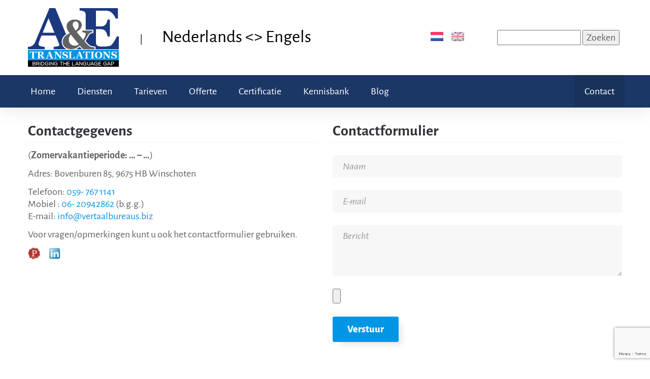

--- FILE ---
content_type: text/html; charset=UTF-8
request_url: https://www.vertaalbureaus.biz/contact/
body_size: 13065
content:
                                
<!DOCTYPE html>
<html lang="en" class="wide wow-animation">
  <head>
    <!-- Site Title-->
	<title>Contact - A&amp;E Translations | A&E Translations </title>
<link data-rocket-prefetch href="https://www.gstatic.com" rel="dns-prefetch">
<link data-rocket-prefetch href="https://www.google.com" rel="dns-prefetch">
<link data-rocket-prefetch href="https://use.fontawesome.com" rel="dns-prefetch">
<link data-rocket-preload as="style" data-wpr-hosted-gf-parameters="family=Alegreya%20Sans%3A400%2C800%2C700%2C400italic&display=swap" href="https://www.vertaalbureaus.biz/wp-content/cache/fonts/1/google-fonts/css/2/8/5/065c376b6364b42e7e92f48eeb938.css" rel="preload">
<link crossorigin data-rocket-preload as="font" href="https://www.vertaalbureaus.biz/wp-content/cache/fonts/1/google-fonts/fonts/s/alegreyasans/v26/5aUt9_-1phKLFgshYDvh6Vwt7V9dv21T.woff2" rel="preload">
<link data-wpr-hosted-gf-parameters="family=Alegreya%20Sans%3A400%2C800%2C700%2C400italic&display=swap" href="https://www.vertaalbureaus.biz/wp-content/cache/fonts/1/google-fonts/css/2/8/5/065c376b6364b42e7e92f48eeb938.css" media="print" onload="this.media=&#039;all&#039;" rel="stylesheet">
<noscript data-wpr-hosted-gf-parameters=""><link rel="stylesheet" href="https://fonts.googleapis.com/css?family=Alegreya%20Sans%3A400%2C800%2C700%2C400italic&#038;display=swap"></noscript><link rel="preload" data-rocket-preload as="image" href="https://www.vertaalbureaus.biz/wp-content/plugins/qtranslate-x/flags/nl.png" fetchpriority="high">
    <meta name="viewport" content="width=device-width, height=device-height, initial-scale=1.0, maximum-scale=1.0, user-scalable=0">
    <meta http-equiv="X-UA-Compatible" content="IE=edge">
    <meta charset="utf-8">
    <link rel="icon" href="https://www.vertaalbureaus.biz/wp-content/themes/koop2020/images/AE-2-2.png" type="image/x-icon">
    <!-- Stylesheets-->
    
    <link rel="stylesheet" href="https://www.vertaalbureaus.biz/wp-content/cache/background-css/1/www.vertaalbureaus.biz/wp-content/themes/koop2020/css/style.css?wpr_t=1768695420">

	  <meta name='robots' content='index, follow, max-image-preview:large, max-snippet:-1, max-video-preview:-1' />
	<style>img:is([sizes="auto" i], [sizes^="auto," i]) { contain-intrinsic-size: 3000px 1500px }</style>
	
	<!-- This site is optimized with the Yoast SEO plugin v26.7 - https://yoast.com/wordpress/plugins/seo/ -->
	<link rel="canonical" href="https://www.vertaalbureaus.biz/contact/" />
	<meta property="og:locale" content="nl_NL" />
	<meta property="og:type" content="article" />
	<meta property="og:title" content="Contact - A&amp;E Translations" />
	<meta property="og:description" content="(Zomervakantieperiode: &#8230; &#8211; &#8230;) Adres: Bovenburen 85, 9675 HB Winschoten [&hellip;]" />
	<meta property="og:url" content="https://www.vertaalbureaus.biz/contact/" />
	<meta property="og:site_name" content="A&amp;E Translations" />
	<meta property="article:modified_time" content="2025-06-26T09:24:54+00:00" />
	<meta property="og:image" content="https://www.vertaalbureaus.biz/wp-content/themes/koop/images/Certified.png" />
	<meta name="twitter:card" content="summary_large_image" />
	<meta name="twitter:label1" content="Geschatte leestijd" />
	<meta name="twitter:data1" content="1 minuut" />
	<script type="application/ld+json" class="yoast-schema-graph">{"@context":"https://schema.org","@graph":[{"@type":"WebPage","@id":"https://www.vertaalbureaus.biz/contact/","url":"https://www.vertaalbureaus.biz/contact/","name":"Contact - A&amp;E Translations","isPartOf":{"@id":"https://www.vertaalbureaus.biz/en/#website"},"primaryImageOfPage":{"@id":"https://www.vertaalbureaus.biz/contact/#primaryimage"},"image":{"@id":"https://www.vertaalbureaus.biz/contact/#primaryimage"},"thumbnailUrl":"https://www.vertaalbureaus.biz/wp-content/themes/koop/images/Certified.png","datePublished":"2016-08-26T10:45:38+00:00","dateModified":"2025-06-26T09:24:54+00:00","breadcrumb":{"@id":"https://www.vertaalbureaus.biz/contact/#breadcrumb"},"inLanguage":"nl-NL","potentialAction":[{"@type":"ReadAction","target":["https://www.vertaalbureaus.biz/contact/"]}]},{"@type":"ImageObject","inLanguage":"nl-NL","@id":"https://www.vertaalbureaus.biz/contact/#primaryimage","url":"https://www.vertaalbureaus.biz/wp-content/themes/koop/images/Certified.png","contentUrl":"https://www.vertaalbureaus.biz/wp-content/themes/koop/images/Certified.png"},{"@type":"BreadcrumbList","@id":"https://www.vertaalbureaus.biz/contact/#breadcrumb","itemListElement":[{"@type":"ListItem","position":1,"name":"Home","item":"https://www.vertaalbureaus.biz/"},{"@type":"ListItem","position":2,"name":"Contact"}]},{"@type":"WebSite","@id":"https://www.vertaalbureaus.biz/en/#website","url":"https://www.vertaalbureaus.biz/en/","name":"A&amp;E Translations","description":"","publisher":{"@id":"https://www.vertaalbureaus.biz/en/#organization"},"potentialAction":[{"@type":"SearchAction","target":{"@type":"EntryPoint","urlTemplate":"https://www.vertaalbureaus.biz/en/?s={search_term_string}"},"query-input":{"@type":"PropertyValueSpecification","valueRequired":true,"valueName":"search_term_string"}}],"inLanguage":"nl-NL"},{"@type":"Organization","@id":"https://www.vertaalbureaus.biz/en/#organization","name":"A&E Translations","url":"https://www.vertaalbureaus.biz/en/","logo":{"@type":"ImageObject","inLanguage":"nl-NL","@id":"https://www.vertaalbureaus.biz/en/#/schema/logo/image/","url":"https://www.vertaalbureaus.biz/wp-content/uploads/2016/10/AE-1.png","contentUrl":"https://www.vertaalbureaus.biz/wp-content/uploads/2016/10/AE-1.png","width":801,"height":500,"caption":"A&E Translations"},"image":{"@id":"https://www.vertaalbureaus.biz/en/#/schema/logo/image/"}}]}</script>
	<!-- / Yoast SEO plugin. -->


<link rel='dns-prefetch' href='//www.googletagmanager.com' />
<link href='https://fonts.gstatic.com' crossorigin rel='preconnect' />
<style id='wp-emoji-styles-inline-css' type='text/css'>

	img.wp-smiley, img.emoji {
		display: inline !important;
		border: none !important;
		box-shadow: none !important;
		height: 1em !important;
		width: 1em !important;
		margin: 0 0.07em !important;
		vertical-align: -0.1em !important;
		background: none !important;
		padding: 0 !important;
	}
</style>
<link rel='stylesheet' id='wp-block-library-css' href='https://www.vertaalbureaus.biz/wp-includes/css/dist/block-library/style.min.css?ver=6.8.3' type='text/css' media='all' />
<style id='classic-theme-styles-inline-css' type='text/css'>
/*! This file is auto-generated */
.wp-block-button__link{color:#fff;background-color:#32373c;border-radius:9999px;box-shadow:none;text-decoration:none;padding:calc(.667em + 2px) calc(1.333em + 2px);font-size:1.125em}.wp-block-file__button{background:#32373c;color:#fff;text-decoration:none}
</style>
<style id='global-styles-inline-css' type='text/css'>
:root{--wp--preset--aspect-ratio--square: 1;--wp--preset--aspect-ratio--4-3: 4/3;--wp--preset--aspect-ratio--3-4: 3/4;--wp--preset--aspect-ratio--3-2: 3/2;--wp--preset--aspect-ratio--2-3: 2/3;--wp--preset--aspect-ratio--16-9: 16/9;--wp--preset--aspect-ratio--9-16: 9/16;--wp--preset--color--black: #000000;--wp--preset--color--cyan-bluish-gray: #abb8c3;--wp--preset--color--white: #ffffff;--wp--preset--color--pale-pink: #f78da7;--wp--preset--color--vivid-red: #cf2e2e;--wp--preset--color--luminous-vivid-orange: #ff6900;--wp--preset--color--luminous-vivid-amber: #fcb900;--wp--preset--color--light-green-cyan: #7bdcb5;--wp--preset--color--vivid-green-cyan: #00d084;--wp--preset--color--pale-cyan-blue: #8ed1fc;--wp--preset--color--vivid-cyan-blue: #0693e3;--wp--preset--color--vivid-purple: #9b51e0;--wp--preset--gradient--vivid-cyan-blue-to-vivid-purple: linear-gradient(135deg,rgba(6,147,227,1) 0%,rgb(155,81,224) 100%);--wp--preset--gradient--light-green-cyan-to-vivid-green-cyan: linear-gradient(135deg,rgb(122,220,180) 0%,rgb(0,208,130) 100%);--wp--preset--gradient--luminous-vivid-amber-to-luminous-vivid-orange: linear-gradient(135deg,rgba(252,185,0,1) 0%,rgba(255,105,0,1) 100%);--wp--preset--gradient--luminous-vivid-orange-to-vivid-red: linear-gradient(135deg,rgba(255,105,0,1) 0%,rgb(207,46,46) 100%);--wp--preset--gradient--very-light-gray-to-cyan-bluish-gray: linear-gradient(135deg,rgb(238,238,238) 0%,rgb(169,184,195) 100%);--wp--preset--gradient--cool-to-warm-spectrum: linear-gradient(135deg,rgb(74,234,220) 0%,rgb(151,120,209) 20%,rgb(207,42,186) 40%,rgb(238,44,130) 60%,rgb(251,105,98) 80%,rgb(254,248,76) 100%);--wp--preset--gradient--blush-light-purple: linear-gradient(135deg,rgb(255,206,236) 0%,rgb(152,150,240) 100%);--wp--preset--gradient--blush-bordeaux: linear-gradient(135deg,rgb(254,205,165) 0%,rgb(254,45,45) 50%,rgb(107,0,62) 100%);--wp--preset--gradient--luminous-dusk: linear-gradient(135deg,rgb(255,203,112) 0%,rgb(199,81,192) 50%,rgb(65,88,208) 100%);--wp--preset--gradient--pale-ocean: linear-gradient(135deg,rgb(255,245,203) 0%,rgb(182,227,212) 50%,rgb(51,167,181) 100%);--wp--preset--gradient--electric-grass: linear-gradient(135deg,rgb(202,248,128) 0%,rgb(113,206,126) 100%);--wp--preset--gradient--midnight: linear-gradient(135deg,rgb(2,3,129) 0%,rgb(40,116,252) 100%);--wp--preset--font-size--small: 13px;--wp--preset--font-size--medium: 20px;--wp--preset--font-size--large: 36px;--wp--preset--font-size--x-large: 42px;--wp--preset--spacing--20: 0.44rem;--wp--preset--spacing--30: 0.67rem;--wp--preset--spacing--40: 1rem;--wp--preset--spacing--50: 1.5rem;--wp--preset--spacing--60: 2.25rem;--wp--preset--spacing--70: 3.38rem;--wp--preset--spacing--80: 5.06rem;--wp--preset--shadow--natural: 6px 6px 9px rgba(0, 0, 0, 0.2);--wp--preset--shadow--deep: 12px 12px 50px rgba(0, 0, 0, 0.4);--wp--preset--shadow--sharp: 6px 6px 0px rgba(0, 0, 0, 0.2);--wp--preset--shadow--outlined: 6px 6px 0px -3px rgba(255, 255, 255, 1), 6px 6px rgba(0, 0, 0, 1);--wp--preset--shadow--crisp: 6px 6px 0px rgba(0, 0, 0, 1);}:where(.is-layout-flex){gap: 0.5em;}:where(.is-layout-grid){gap: 0.5em;}body .is-layout-flex{display: flex;}.is-layout-flex{flex-wrap: wrap;align-items: center;}.is-layout-flex > :is(*, div){margin: 0;}body .is-layout-grid{display: grid;}.is-layout-grid > :is(*, div){margin: 0;}:where(.wp-block-columns.is-layout-flex){gap: 2em;}:where(.wp-block-columns.is-layout-grid){gap: 2em;}:where(.wp-block-post-template.is-layout-flex){gap: 1.25em;}:where(.wp-block-post-template.is-layout-grid){gap: 1.25em;}.has-black-color{color: var(--wp--preset--color--black) !important;}.has-cyan-bluish-gray-color{color: var(--wp--preset--color--cyan-bluish-gray) !important;}.has-white-color{color: var(--wp--preset--color--white) !important;}.has-pale-pink-color{color: var(--wp--preset--color--pale-pink) !important;}.has-vivid-red-color{color: var(--wp--preset--color--vivid-red) !important;}.has-luminous-vivid-orange-color{color: var(--wp--preset--color--luminous-vivid-orange) !important;}.has-luminous-vivid-amber-color{color: var(--wp--preset--color--luminous-vivid-amber) !important;}.has-light-green-cyan-color{color: var(--wp--preset--color--light-green-cyan) !important;}.has-vivid-green-cyan-color{color: var(--wp--preset--color--vivid-green-cyan) !important;}.has-pale-cyan-blue-color{color: var(--wp--preset--color--pale-cyan-blue) !important;}.has-vivid-cyan-blue-color{color: var(--wp--preset--color--vivid-cyan-blue) !important;}.has-vivid-purple-color{color: var(--wp--preset--color--vivid-purple) !important;}.has-black-background-color{background-color: var(--wp--preset--color--black) !important;}.has-cyan-bluish-gray-background-color{background-color: var(--wp--preset--color--cyan-bluish-gray) !important;}.has-white-background-color{background-color: var(--wp--preset--color--white) !important;}.has-pale-pink-background-color{background-color: var(--wp--preset--color--pale-pink) !important;}.has-vivid-red-background-color{background-color: var(--wp--preset--color--vivid-red) !important;}.has-luminous-vivid-orange-background-color{background-color: var(--wp--preset--color--luminous-vivid-orange) !important;}.has-luminous-vivid-amber-background-color{background-color: var(--wp--preset--color--luminous-vivid-amber) !important;}.has-light-green-cyan-background-color{background-color: var(--wp--preset--color--light-green-cyan) !important;}.has-vivid-green-cyan-background-color{background-color: var(--wp--preset--color--vivid-green-cyan) !important;}.has-pale-cyan-blue-background-color{background-color: var(--wp--preset--color--pale-cyan-blue) !important;}.has-vivid-cyan-blue-background-color{background-color: var(--wp--preset--color--vivid-cyan-blue) !important;}.has-vivid-purple-background-color{background-color: var(--wp--preset--color--vivid-purple) !important;}.has-black-border-color{border-color: var(--wp--preset--color--black) !important;}.has-cyan-bluish-gray-border-color{border-color: var(--wp--preset--color--cyan-bluish-gray) !important;}.has-white-border-color{border-color: var(--wp--preset--color--white) !important;}.has-pale-pink-border-color{border-color: var(--wp--preset--color--pale-pink) !important;}.has-vivid-red-border-color{border-color: var(--wp--preset--color--vivid-red) !important;}.has-luminous-vivid-orange-border-color{border-color: var(--wp--preset--color--luminous-vivid-orange) !important;}.has-luminous-vivid-amber-border-color{border-color: var(--wp--preset--color--luminous-vivid-amber) !important;}.has-light-green-cyan-border-color{border-color: var(--wp--preset--color--light-green-cyan) !important;}.has-vivid-green-cyan-border-color{border-color: var(--wp--preset--color--vivid-green-cyan) !important;}.has-pale-cyan-blue-border-color{border-color: var(--wp--preset--color--pale-cyan-blue) !important;}.has-vivid-cyan-blue-border-color{border-color: var(--wp--preset--color--vivid-cyan-blue) !important;}.has-vivid-purple-border-color{border-color: var(--wp--preset--color--vivid-purple) !important;}.has-vivid-cyan-blue-to-vivid-purple-gradient-background{background: var(--wp--preset--gradient--vivid-cyan-blue-to-vivid-purple) !important;}.has-light-green-cyan-to-vivid-green-cyan-gradient-background{background: var(--wp--preset--gradient--light-green-cyan-to-vivid-green-cyan) !important;}.has-luminous-vivid-amber-to-luminous-vivid-orange-gradient-background{background: var(--wp--preset--gradient--luminous-vivid-amber-to-luminous-vivid-orange) !important;}.has-luminous-vivid-orange-to-vivid-red-gradient-background{background: var(--wp--preset--gradient--luminous-vivid-orange-to-vivid-red) !important;}.has-very-light-gray-to-cyan-bluish-gray-gradient-background{background: var(--wp--preset--gradient--very-light-gray-to-cyan-bluish-gray) !important;}.has-cool-to-warm-spectrum-gradient-background{background: var(--wp--preset--gradient--cool-to-warm-spectrum) !important;}.has-blush-light-purple-gradient-background{background: var(--wp--preset--gradient--blush-light-purple) !important;}.has-blush-bordeaux-gradient-background{background: var(--wp--preset--gradient--blush-bordeaux) !important;}.has-luminous-dusk-gradient-background{background: var(--wp--preset--gradient--luminous-dusk) !important;}.has-pale-ocean-gradient-background{background: var(--wp--preset--gradient--pale-ocean) !important;}.has-electric-grass-gradient-background{background: var(--wp--preset--gradient--electric-grass) !important;}.has-midnight-gradient-background{background: var(--wp--preset--gradient--midnight) !important;}.has-small-font-size{font-size: var(--wp--preset--font-size--small) !important;}.has-medium-font-size{font-size: var(--wp--preset--font-size--medium) !important;}.has-large-font-size{font-size: var(--wp--preset--font-size--large) !important;}.has-x-large-font-size{font-size: var(--wp--preset--font-size--x-large) !important;}
:where(.wp-block-post-template.is-layout-flex){gap: 1.25em;}:where(.wp-block-post-template.is-layout-grid){gap: 1.25em;}
:where(.wp-block-columns.is-layout-flex){gap: 2em;}:where(.wp-block-columns.is-layout-grid){gap: 2em;}
:root :where(.wp-block-pullquote){font-size: 1.5em;line-height: 1.6;}
</style>
<link rel='stylesheet' id='tablepress-default-css' href='https://www.vertaalbureaus.biz/wp-content/plugins/tablepress/css/build/default.css?ver=3.2.6' type='text/css' media='all' />
<link rel="https://api.w.org/" href="https://www.vertaalbureaus.biz/wp-json/" /><link rel="alternate" title="JSON" type="application/json" href="https://www.vertaalbureaus.biz/wp-json/wp/v2/pages/23" /><link rel="EditURI" type="application/rsd+xml" title="RSD" href="https://www.vertaalbureaus.biz/xmlrpc.php?rsd" />
<meta name="generator" content="WordPress 6.8.3" />
<link rel='shortlink' href='https://www.vertaalbureaus.biz/?p=23' />
<link rel="alternate" title="oEmbed (JSON)" type="application/json+oembed" href="https://www.vertaalbureaus.biz/wp-json/oembed/1.0/embed?url=https%3A%2F%2Fwww.vertaalbureaus.biz%2Fcontact%2F" />
<link rel="alternate" title="oEmbed (XML)" type="text/xml+oembed" href="https://www.vertaalbureaus.biz/wp-json/oembed/1.0/embed?url=https%3A%2F%2Fwww.vertaalbureaus.biz%2Fcontact%2F&#038;format=xml" />
<meta name="generator" content="Site Kit by Google 1.170.0" /><style type="text/css">
.qtranxs_flag_nl {background-image: var(--wpr-bg-0408d99b-edb7-4b49-9068-28a24e0c73c5); background-repeat: no-repeat;}
.qtranxs_flag_en {background-image: var(--wpr-bg-6a74c672-5c3a-41bb-ac41-902836d6c78e); background-repeat: no-repeat;}
</style>
<link hreflang="nl" href="https://www.vertaalbureaus.biz/nl/contact/" rel="alternate" />
<link hreflang="en" href="https://www.vertaalbureaus.biz/en/contact/" rel="alternate" />
<link hreflang="x-default" href="https://www.vertaalbureaus.biz/contact/" rel="alternate" />
<meta name="generator" content="qTranslate-X 3.4.6.8" />
<noscript><style id="rocket-lazyload-nojs-css">.rll-youtube-player, [data-lazy-src]{display:none !important;}</style></noscript><script data-minify="1" src="https://www.vertaalbureaus.biz/wp-content/cache/min/1/db2a7c4152.js?ver=1753867772" data-rocket-defer defer></script>
<link rel='stylesheet' href='https://www.vertaalbureaus.biz/wp-content/themes/koop2020/style.css' type='text/css' media='all' />
      <script src="https://www.google.com/recaptcha/api.js"></script>
 
    
    
    <style id="wpr-lazyload-bg-container"></style><style id="wpr-lazyload-bg-exclusion">.qtranxs_flag_nl{--wpr-bg-0408d99b-edb7-4b49-9068-28a24e0c73c5: url('https://www.vertaalbureaus.biz/wp-content/plugins/qtranslate-x/flags/nl.png');}.qtranxs_flag_en{--wpr-bg-6a74c672-5c3a-41bb-ac41-902836d6c78e: url('https://www.vertaalbureaus.biz/wp-content/plugins/qtranslate-x/flags/gb.png');}</style>
<noscript>
<style id="wpr-lazyload-bg-nostyle">.rd-video-preloader{--wpr-bg-a48d8d92-dfae-4eb1-90ad-4284a9923f13: url('https://www.vertaalbureaus.biz/wp-content/themes/koop2020/images/preloader.gif');}.rd-video-preloader{--wpr-bg-b367730a-9e35-48c1-be84-232c66df2c21: url('https://www.vertaalbureaus.biz/wp-content/themes/koop2020/images/preloader.png');}.slick-loading .slick-list{--wpr-bg-2f3405f0-3564-4bfa-9a9d-f67e3b3c67e8: url('https://www.vertaalbureaus.biz/wp-content/themes/koop2020/images/ajax-loader.gif');}.pswp__button,
.pswp__button--arrow--left:before,
.pswp__button--arrow--right:before{--wpr-bg-af021694-4730-48f9-851f-f1ffe8783207: url('https://www.vertaalbureaus.biz/wp-content/themes/koop2020/images/photoswipe-controls.png');}.pswp__preloader--active .pswp__preloader__icn{--wpr-bg-b09435e9-5a72-4f8e-95b4-5f27066071e2: url('https://www.vertaalbureaus.biz/wp-content/themes/koop2020/images/preloader.gif');}.pswp--svg .pswp__button,
  .pswp--svg .pswp__button--arrow--left:before,
  .pswp--svg .pswp__button--arrow--right:before{--wpr-bg-b41d508a-5990-4647-912e-4133cb73c88a: url('https://www.vertaalbureaus.biz/wp-content/themes/koop2020/images/photoswipe-controls.svg');}</style>
</noscript>
<script type="application/javascript">const rocket_pairs = [{"selector":".rd-video-preloader","style":".rd-video-preloader{--wpr-bg-a48d8d92-dfae-4eb1-90ad-4284a9923f13: url('https:\/\/www.vertaalbureaus.biz\/wp-content\/themes\/koop2020\/images\/preloader.gif');}","hash":"a48d8d92-dfae-4eb1-90ad-4284a9923f13","url":"https:\/\/www.vertaalbureaus.biz\/wp-content\/themes\/koop2020\/images\/preloader.gif"},{"selector":".rd-video-preloader","style":".rd-video-preloader{--wpr-bg-b367730a-9e35-48c1-be84-232c66df2c21: url('https:\/\/www.vertaalbureaus.biz\/wp-content\/themes\/koop2020\/images\/preloader.png');}","hash":"b367730a-9e35-48c1-be84-232c66df2c21","url":"https:\/\/www.vertaalbureaus.biz\/wp-content\/themes\/koop2020\/images\/preloader.png"},{"selector":".slick-loading .slick-list","style":".slick-loading .slick-list{--wpr-bg-2f3405f0-3564-4bfa-9a9d-f67e3b3c67e8: url('https:\/\/www.vertaalbureaus.biz\/wp-content\/themes\/koop2020\/images\/ajax-loader.gif');}","hash":"2f3405f0-3564-4bfa-9a9d-f67e3b3c67e8","url":"https:\/\/www.vertaalbureaus.biz\/wp-content\/themes\/koop2020\/images\/ajax-loader.gif"},{"selector":".pswp__button,\n.pswp__button--arrow--left,\n.pswp__button--arrow--right","style":".pswp__button,\n.pswp__button--arrow--left:before,\n.pswp__button--arrow--right:before{--wpr-bg-af021694-4730-48f9-851f-f1ffe8783207: url('https:\/\/www.vertaalbureaus.biz\/wp-content\/themes\/koop2020\/images\/photoswipe-controls.png');}","hash":"af021694-4730-48f9-851f-f1ffe8783207","url":"https:\/\/www.vertaalbureaus.biz\/wp-content\/themes\/koop2020\/images\/photoswipe-controls.png"},{"selector":".pswp__preloader--active .pswp__preloader__icn","style":".pswp__preloader--active .pswp__preloader__icn{--wpr-bg-b09435e9-5a72-4f8e-95b4-5f27066071e2: url('https:\/\/www.vertaalbureaus.biz\/wp-content\/themes\/koop2020\/images\/preloader.gif');}","hash":"b09435e9-5a72-4f8e-95b4-5f27066071e2","url":"https:\/\/www.vertaalbureaus.biz\/wp-content\/themes\/koop2020\/images\/preloader.gif"},{"selector":".pswp--svg .pswp__button,\n  .pswp--svg .pswp__button--arrow--left,\n  .pswp--svg .pswp__button--arrow--right","style":".pswp--svg .pswp__button,\n  .pswp--svg .pswp__button--arrow--left:before,\n  .pswp--svg .pswp__button--arrow--right:before{--wpr-bg-b41d508a-5990-4647-912e-4133cb73c88a: url('https:\/\/www.vertaalbureaus.biz\/wp-content\/themes\/koop2020\/images\/photoswipe-controls.svg');}","hash":"b41d508a-5990-4647-912e-4133cb73c88a","url":"https:\/\/www.vertaalbureaus.biz\/wp-content\/themes\/koop2020\/images\/photoswipe-controls.svg"}]; const rocket_excluded_pairs = [{"selector":".qtranxs_flag_nl","style":".qtranxs_flag_nl{--wpr-bg-0408d99b-edb7-4b49-9068-28a24e0c73c5: url('https:\/\/www.vertaalbureaus.biz\/wp-content\/plugins\/qtranslate-x\/flags\/nl.png');}","hash":"0408d99b-edb7-4b49-9068-28a24e0c73c5","url":"https:\/\/www.vertaalbureaus.biz\/wp-content\/plugins\/qtranslate-x\/flags\/nl.png"},{"selector":".qtranxs_flag_en","style":".qtranxs_flag_en{--wpr-bg-6a74c672-5c3a-41bb-ac41-902836d6c78e: url('https:\/\/www.vertaalbureaus.biz\/wp-content\/plugins\/qtranslate-x\/flags\/gb.png');}","hash":"6a74c672-5c3a-41bb-ac41-902836d6c78e","url":"https:\/\/www.vertaalbureaus.biz\/wp-content\/plugins\/qtranslate-x\/flags\/gb.png"}];</script><meta name="generator" content="WP Rocket 3.20.3" data-wpr-features="wpr_lazyload_css_bg_img wpr_defer_js wpr_minify_js wpr_lazyload_images wpr_lazyload_iframes wpr_preconnect_external_domains wpr_auto_preload_fonts wpr_oci wpr_preload_links wpr_host_fonts_locally wpr_desktop" /></head>
  <body>
    <!-- Page-->
    <div  class="page">
      <!-- Page Header-->
      <header  class="page-head">
        <!-- RD Navbar-->
        <div  class="rd-navbar-wrap" style="height: auto">
          <nav data-layout="rd-navbar-fixed" data-sm-layout="rd-navbar-fullwidth" data-md-device-layout="rd-navbar-fullwidth" data-sm-device-layout="rd-navbar-fullwidth" data-lg-layout="rd-navbar-static" data-lg-device-layout="rd-navbar-static" data-sm-stick-up-offset="229px" data-lg-stick-up-offset="155px" class="rd-navbar rd-navbar-default">
          
            <div class="rd-navbar-inner rd-navbar-inner-1">
              <!-- RD Navbar Panel-->
              <div class="rd-navbar-panel">
                <!-- RD Navbar Toggle-->
                <button data-rd-navbar-toggle=".rd-navbar-nav-wrap" class="rd-navbar-toggle"><span></span></button>
                <div class="reveal-sm-flex range-sm-around range-md-justify range-sm-middle">

                   <div class="rd-navbar-brand brand">
                        <a href="https://www.vertaalbureaus.biz" class="brand-name">
                            <img  src="https://www.vertaalbureaus.biz/wp-content/themes/koop2020/images/AE-2-2.png" class="brand-img" alt="...">
                            <span class="head-divider"> | </span>
                            <span class="sub-header">Nederlands <> Engels</span> 
                            <span class="sub-header-2">NL <> EN</span> 
                        </a>
                   </div>
                  
                  <div class="veil reveal-sm-block">
                    <ul class="list-inline list-inline-from-md text-left">
                     
						
						
						
                      <li class="offset-top-15 offset-md-top-0">
                        <div class="unit unit-xl-horizontal unit-lg-horizontal unit-md-horizontal unit-sm-horizontal unit-middle">
                          <div class="unit-body">
							  <div class="talen_mob">
                                  <style type="text/css">
.qtranxs_widget ul { margin: 0; }
.qtranxs_widget ul li
{
display: inline; /* horizontal list, use "list-item" or other appropriate value for vertical list */
list-style-type: none; /* use "initial" or other to enable bullets */
margin: 0 5px 0 0; /* adjust spacing between items */
opacity: 0.5;
-o-transition: 1s ease opacity;
-moz-transition: 1s ease opacity;
-webkit-transition: 1s ease opacity;
transition: 1s ease opacity;
}
/* .qtranxs_widget ul li span { margin: 0 5px 0 0; } */ /* other way to control spacing */
.qtranxs_widget ul li.active { opacity: 0.8; }
.qtranxs_widget ul li:hover { opacity: 1; }
.qtranxs_widget img { box-shadow: none; vertical-align: middle; display: initial; }
.qtranxs_flag { height:12px; width:18px; display:block; }
.qtranxs_flag_and_text { padding-left:20px; }
.qtranxs_flag span { display:none; }
</style>
<div id="qtranslate-3" class="widget qtranxs_widget clearfix">
<ul class="language-chooser language-chooser-image qtranxs_language_chooser" id="qtranslate-3-chooser">
<li class="lang-nl active"><a href="https://www.vertaalbureaus.biz/nl/contact/" hreflang="nl" title="Nederlands (nl)" class="qtranxs_image qtranxs_image_nl"><img fetchpriority="high" src="https://www.vertaalbureaus.biz/wp-content/plugins/qtranslate-x/flags/nl.png" alt="Nederlands (nl)" /><span style="display:none">Nederlands</span></a></li>
<li class="lang-en"><a href="https://www.vertaalbureaus.biz/en/contact/" hreflang="en" title="English (en)" class="qtranxs_image qtranxs_image_en"><img src="https://www.vertaalbureaus.biz/wp-content/plugins/qtranslate-x/flags/gb.png" alt="English (en)" /><span style="display:none">English</span></a></li>
</ul><div class="qtranxs_widget_end"></div>
</div>                                  <form role="search" method="get" id="searchform" class="searchform" action="https://www.vertaalbureaus.biz">
					<input type="text" class="head-search-textbox" value="" name="s" id="s"/>
					<input type="submit" class="head-search-button" id="searchsubmit" value="Zoeken" />
				
			</form>
                              
                              
                              </div>
							  
                          </div>
                        </div>
                      </li>
						
						
						
						
						
                    </ul>
                  </div>
                </div>
              </div>
            </div>
			  
			  <div class="navbar-container">
            <div class="rd-navbar-inner rd-navbar-inner-2 offset-top-02">
              <div class="reveal-sm-flex range-sm-justify range-sm-middle pos-relative">
                <div class="rd-navbar-nav-wrap text-md-left">

					
					
					
 <ul class="rd-navbar-nav">

	 
	 
								<li id="menu-item-27" class="menu-item menu-item-type-post_type menu-item-object-page menu-item-home menu-item-27"><a href="https://www.vertaalbureaus.biz/">Home</a></li>
<li id="menu-item-28" class="menu-item menu-item-type-post_type menu-item-object-page menu-item-28"><a href="https://www.vertaalbureaus.biz/diensten-tarieven/">Diensten</a></li>
<li id="menu-item-184" class="menu-item menu-item-type-post_type menu-item-object-page menu-item-184"><a href="https://www.vertaalbureaus.biz/tarieven/">Tarieven</a></li>
<li id="menu-item-723" class="menu-item menu-item-type-post_type menu-item-object-page menu-item-723"><a href="https://www.vertaalbureaus.biz/offerte/">Offerte</a></li>
<li id="menu-item-158" class="menu-item menu-item-type-post_type menu-item-object-page menu-item-158"><a href="https://www.vertaalbureaus.biz/certificatie/">Certificatie</a></li>
<li id="menu-item-231" class="menu-item menu-item-type-post_type menu-item-object-page menu-item-231"><a href="https://www.vertaalbureaus.biz/kennisbank/">Kennisbank</a></li>
<li id="menu-item-191" class="menu-item menu-item-type-post_type menu-item-object-page menu-item-191"><a href="https://www.vertaalbureaus.biz/blog/">Blog</a></li>
	 
<li class="menu-item menu-item-type-post_type menu-item-object-page kennisbank"><a href="https://www.vertaalbureaus.biz/contact/">Contact</a></li>
 
	 
							</ul>
					
					

					
					
					
					
					
					
                </div>

               
              </div>
            </div>
			  </div>
			  
           
          </nav>
        </div>
      </header>      <!-- Page Content-->
      <main  class="page-content">
       

		  



		  
 <section  class="section-top-30 section-bottom-30 section-md-bottom-30 section-md-top-30">

          <section>
            <div class="shell">
              <div class="range text-sm-left">
                <div class="cell-sm-6 offset-top-30 offset-sm-top-0">
                    <h4><strong>Contactgegevens</strong></h4>
                  <p>(<strong>Zomervakantieperiode: &#8230; &#8211; &#8230;</strong>)</p>
<p>Adres: Bovenburen 85, 9675 HB Winschoten</p>
<p>Telefoon: <a href="tel:050-5020969">059- 767 1141</a><br />
Mobiel : <a href="tel:06- 20942862">06- 20942862</a> (b.g.g.)<br />
E-mail: <a href="mailto:info@vertaalbureaus.biz">info@vertaalbureaus.biz</a></p>
<p>Voor vragen/opmerkingen kunt u ook het contactformulier gebruiken.</p>
<p><a href="http://cdn.proz.com/certificates/pro/pro_certificate_698099.jpg"><img decoding="async" src="https://www.vertaalbureaus.biz/wp-content/themes/koop/images/Certified.png" alt=".." /></a>     <a href="https://nl.linkedin.com/in/koop-tissingh-42677450"><img decoding="async" src="https://www.vertaalbureaus.biz/wp-content/themes/koop/images/linkedin.png" alt=".." width="25" height="25" /></a></p>
                    <div class="map-1">
                <iframe loading="lazy" src="about:blank"  width="300" height="300" frameborder="0" style="border:0" allowfullscreen data-rocket-lazyload="fitvidscompatible" data-lazy-src="https://www.google.com/maps/embed?pb=!1m18!1m12!1m3!1d2388.4355121700783!2d6.603021315956591!3d53.227968979954426!2m3!1f0!2f0!3f0!3m2!1i1024!2i768!4f13.1!3m3!1m2!1s0x47c9d2bf94962113%3A0xc9309f85ba8ede47!2sRijksweg+46%2C+9731+AC+Groningen!5e0!3m2!1snl!2snl!4v1475689369131"></iframe><noscript><iframe src="https://www.google.com/maps/embed?pb=!1m18!1m12!1m3!1d2388.4355121700783!2d6.603021315956591!3d53.227968979954426!2m3!1f0!2f0!3f0!3m2!1i1024!2i768!4f13.1!3m3!1m2!1s0x47c9d2bf94962113%3A0xc9309f85ba8ede47!2sRijksweg+46%2C+9731+AC+Groningen!5e0!3m2!1snl!2snl!4v1475689369131"  width="300" height="300" frameborder="0" style="border:0" allowfullscreen></iframe></noscript> </div>
                  </div>
                  
                  <div class="cell-sm-6">
                    <h4><strong>Contactformulier</strong></h4>
                  <!-- RD Mailform-->

<div class="wpcf7 no-js" id="wpcf7-f47-p23-o1" lang="nl-NL" dir="ltr" data-wpcf7-id="47">
<div class="screen-reader-response"><p role="status" aria-live="polite" aria-atomic="true"></p> <ul></ul></div>
<form action="/contact/#wpcf7-f47-p23-o1" method="post" class="wpcf7-form init" aria-label="Contactformulier" enctype="multipart/form-data" novalidate="novalidate" data-status="init">
<fieldset class="hidden-fields-container"><input type="hidden" name="_wpcf7" value="47" /><input type="hidden" name="_wpcf7_version" value="6.1.4" /><input type="hidden" name="_wpcf7_locale" value="nl_NL" /><input type="hidden" name="_wpcf7_unit_tag" value="wpcf7-f47-p23-o1" /><input type="hidden" name="_wpcf7_container_post" value="23" /><input type="hidden" name="_wpcf7_posted_data_hash" value="" /><input type="hidden" name="_wpcf7_recaptcha_response" value="" />
</fieldset>
<div class="form-group">
	<p><span class="wpcf7-form-control-wrap" data-name="Naam"><input size="40" maxlength="400" class="wpcf7-form-control wpcf7-text wpcf7-validates-as-required form-control" aria-required="true" aria-invalid="false" placeholder="Naam" value="" type="text" name="Naam" /></span>
	</p>
</div>
<div class="form-group">
	<p><span class="wpcf7-form-control-wrap" data-name="email"><input size="40" maxlength="400" class="wpcf7-form-control wpcf7-email wpcf7-text wpcf7-validates-as-email form-control" aria-invalid="false" placeholder="E-mail" value="" type="email" name="email" /></span>
	</p>
</div>
<div class="form-group textarea-group">
	<p><span class="wpcf7-form-control-wrap" data-name="Bericht"><textarea cols="40" rows="10" maxlength="2000" class="wpcf7-form-control wpcf7-textarea wpcf7-validates-as-required form-control" aria-required="true" aria-invalid="false" placeholder="Bericht" name="Bericht"></textarea></span>
	</p>
</div>
<div class="form-group">
	<div class="col-md-6 pad-0 costum-form">
		<p><span class="wpcf7-form-control-wrap" data-name="file-743"><input size="40" class="wpcf7-form-control wpcf7-file form-controll" accept=".jpg,.png,.gif,.bmp,.pdf,.text,.txt,.doc,.docx,.xls" aria-invalid="false" type="file" name="file-743" /></span>
		</p>
	</div>
</div>
<div class="text-center text-sm-left offset-top-20">
	<p><input class="wpcf7-form-control wpcf7-submit has-spinner btn btn-primary" type="submit" value="Verstuur" />
	</p>
</div><div class="wpcf7-response-output" aria-hidden="true"></div>
</form>
</div>
                </div>
                  <div class="map-2">
				  <iframe loading="lazy" src="about:blank" width="300" height="300" frameborder="0" style="border:0" allowfullscreen data-rocket-lazyload="fitvidscompatible" data-lazy-src="https://www.google.com/maps/embed?pb=!1m18!1m12!1m3!1d2388.4355121700783!2d6.603021315956591!3d53.227968979954426!2m3!1f0!2f0!3f0!3m2!1i1024!2i768!4f13.1!3m3!1m2!1s0x47c9d2bf94962113%3A0xc9309f85ba8ede47!2sRijksweg+46%2C+9731+AC+Groningen!5e0!3m2!1snl!2snl!4v1475689369131"></iframe><noscript><iframe src="https://www.google.com/maps/embed?pb=!1m18!1m12!1m3!1d2388.4355121700783!2d6.603021315956591!3d53.227968979954426!2m3!1f0!2f0!3f0!3m2!1i1024!2i768!4f13.1!3m3!1m2!1s0x47c9d2bf94962113%3A0xc9309f85ba8ede47!2sRijksweg+46%2C+9731+AC+Groningen!5e0!3m2!1snl!2snl!4v1475689369131" width="300" height="300" frameborder="0" style="border:0" allowfullscreen></iframe></noscript> </div>
                
				  
              </div>
            </div>
          </section>
        </section>
		  <section  class="section-top-50 section-bottom-80 section-md-bottom-95 section-md-top-30 contact-map">
		  
          </section>
		  
		  
		  
		  
		  
		  
		  
		  
		  
        
		  

		  
		  
      </main>
		
		
<div  class="footer-offset-none">
        <!-- Page Footer-->
        <footer  class="page-footer footer-default text-sm-left">
          <div class="shell footer-container footer-copyright">
            <div class="reveal-sm-flex range-sm-justify range-sm-reverse range-sm-middle">
              <div>
                  <ul id="menu-footer" class="footer-menu list-inline list-inline-md"><li id="menu-item-200" class="menu-item menu-item-type-post_type menu-item-object-page menu-item-200"><a href="https://www.vertaalbureaus.biz/algemene-voorwaarden/">Algemene voorwaarden</a></li>
<li id="menu-item-1741" class="menu-item menu-item-type-post_type menu-item-object-page menu-item-1741"><a href="https://www.vertaalbureaus.biz/privacy-verklaring/">Privacyverklaring</a></li>
<li id="menu-item-1512" class="menu-item menu-item-type-post_type menu-item-object-page menu-item-1512"><a href="https://www.vertaalbureaus.biz/besloten-paginas/">Besloten pagina`s</a></li>
</ul>                      <!--  <ul class="list-inline list-inline-md">
                          <li><a target="_blank" href="https://nl.linkedin.com/in/koop-tissingh-42677450" class="icon icon-default"><i class="fa fa-linkedin" aria-hidden="true"></i></a></li>
                        </ul> -->
              </div>
				
              <div class="offset-top-15 offset-sm-top-0">
                 
             
                  
                  
<p style="margin-bottom: 18px;">Bovenburen 85, 9675 HB Winschoten<br/>Telefoon: 059- 767 1141 <br/> Mobiel : 06- 20942862<br/>E-mail: info@vertaalbureaus.biz</p>  
                 
              </div>
				
            </div>
          </div>
        </footer>
      </div>
    </div>
    <!-- Java script-->
      <link rel="stylesheet" href="https://www.vertaalbureaus.biz/wp-content/themes/koop2020/css/font.css">
    <script src="https://www.vertaalbureaus.biz/wp-content/themes/koop2020/js/core.min.js" data-rocket-defer defer></script>
    <script data-minify="1" src="https://www.vertaalbureaus.biz/wp-content/cache/min/1/wp-content/themes/koop2020/js/script.js?ver=1753867772" data-rocket-defer defer></script>
  <script>
   function pictureChange() {

   document.getElementById("qtranslate-2-chooser").getElementsByTagName("img")[1].src = "https://www.vertaalbureaus.biz/wp-content/themes/koop2020/images/ENflag.jpg";
   }
      

pictureChange();
    </script>




<script type="speculationrules">
{"prefetch":[{"source":"document","where":{"and":[{"href_matches":"\/*"},{"not":{"href_matches":["\/wp-*.php","\/wp-admin\/*","\/wp-content\/uploads\/*","\/wp-content\/*","\/wp-content\/plugins\/*","\/wp-content\/themes\/koop2020\/*","\/*\\?(.+)"]}},{"not":{"selector_matches":"a[rel~=\"nofollow\"]"}},{"not":{"selector_matches":".no-prefetch, .no-prefetch a"}}]},"eagerness":"conservative"}]}
</script>
<link rel='stylesheet' id='contact-form-7-css' href='https://www.vertaalbureaus.biz/wp-content/plugins/contact-form-7/includes/css/styles.css?ver=6.1.4' type='text/css' media='all' />
<script type="text/javascript" id="rocket-browser-checker-js-after">
/* <![CDATA[ */
"use strict";var _createClass=function(){function defineProperties(target,props){for(var i=0;i<props.length;i++){var descriptor=props[i];descriptor.enumerable=descriptor.enumerable||!1,descriptor.configurable=!0,"value"in descriptor&&(descriptor.writable=!0),Object.defineProperty(target,descriptor.key,descriptor)}}return function(Constructor,protoProps,staticProps){return protoProps&&defineProperties(Constructor.prototype,protoProps),staticProps&&defineProperties(Constructor,staticProps),Constructor}}();function _classCallCheck(instance,Constructor){if(!(instance instanceof Constructor))throw new TypeError("Cannot call a class as a function")}var RocketBrowserCompatibilityChecker=function(){function RocketBrowserCompatibilityChecker(options){_classCallCheck(this,RocketBrowserCompatibilityChecker),this.passiveSupported=!1,this._checkPassiveOption(this),this.options=!!this.passiveSupported&&options}return _createClass(RocketBrowserCompatibilityChecker,[{key:"_checkPassiveOption",value:function(self){try{var options={get passive(){return!(self.passiveSupported=!0)}};window.addEventListener("test",null,options),window.removeEventListener("test",null,options)}catch(err){self.passiveSupported=!1}}},{key:"initRequestIdleCallback",value:function(){!1 in window&&(window.requestIdleCallback=function(cb){var start=Date.now();return setTimeout(function(){cb({didTimeout:!1,timeRemaining:function(){return Math.max(0,50-(Date.now()-start))}})},1)}),!1 in window&&(window.cancelIdleCallback=function(id){return clearTimeout(id)})}},{key:"isDataSaverModeOn",value:function(){return"connection"in navigator&&!0===navigator.connection.saveData}},{key:"supportsLinkPrefetch",value:function(){var elem=document.createElement("link");return elem.relList&&elem.relList.supports&&elem.relList.supports("prefetch")&&window.IntersectionObserver&&"isIntersecting"in IntersectionObserverEntry.prototype}},{key:"isSlowConnection",value:function(){return"connection"in navigator&&"effectiveType"in navigator.connection&&("2g"===navigator.connection.effectiveType||"slow-2g"===navigator.connection.effectiveType)}}]),RocketBrowserCompatibilityChecker}();
/* ]]> */
</script>
<script type="text/javascript" id="rocket-preload-links-js-extra">
/* <![CDATA[ */
var RocketPreloadLinksConfig = {"excludeUris":"\/(?:.+\/)?feed(?:\/(?:.+\/?)?)?$|\/(?:.+\/)?embed\/|\/(index.php\/)?(.*)wp-json(\/.*|$)|\/refer\/|\/go\/|\/recommend\/|\/recommends\/","usesTrailingSlash":"1","imageExt":"jpg|jpeg|gif|png|tiff|bmp|webp|avif|pdf|doc|docx|xls|xlsx|php","fileExt":"jpg|jpeg|gif|png|tiff|bmp|webp|avif|pdf|doc|docx|xls|xlsx|php|html|htm","siteUrl":"https:\/\/www.vertaalbureaus.biz","onHoverDelay":"100","rateThrottle":"3"};
/* ]]> */
</script>
<script type="text/javascript" id="rocket-preload-links-js-after">
/* <![CDATA[ */
(function() {
"use strict";var r="function"==typeof Symbol&&"symbol"==typeof Symbol.iterator?function(e){return typeof e}:function(e){return e&&"function"==typeof Symbol&&e.constructor===Symbol&&e!==Symbol.prototype?"symbol":typeof e},e=function(){function i(e,t){for(var n=0;n<t.length;n++){var i=t[n];i.enumerable=i.enumerable||!1,i.configurable=!0,"value"in i&&(i.writable=!0),Object.defineProperty(e,i.key,i)}}return function(e,t,n){return t&&i(e.prototype,t),n&&i(e,n),e}}();function i(e,t){if(!(e instanceof t))throw new TypeError("Cannot call a class as a function")}var t=function(){function n(e,t){i(this,n),this.browser=e,this.config=t,this.options=this.browser.options,this.prefetched=new Set,this.eventTime=null,this.threshold=1111,this.numOnHover=0}return e(n,[{key:"init",value:function(){!this.browser.supportsLinkPrefetch()||this.browser.isDataSaverModeOn()||this.browser.isSlowConnection()||(this.regex={excludeUris:RegExp(this.config.excludeUris,"i"),images:RegExp(".("+this.config.imageExt+")$","i"),fileExt:RegExp(".("+this.config.fileExt+")$","i")},this._initListeners(this))}},{key:"_initListeners",value:function(e){-1<this.config.onHoverDelay&&document.addEventListener("mouseover",e.listener.bind(e),e.listenerOptions),document.addEventListener("mousedown",e.listener.bind(e),e.listenerOptions),document.addEventListener("touchstart",e.listener.bind(e),e.listenerOptions)}},{key:"listener",value:function(e){var t=e.target.closest("a"),n=this._prepareUrl(t);if(null!==n)switch(e.type){case"mousedown":case"touchstart":this._addPrefetchLink(n);break;case"mouseover":this._earlyPrefetch(t,n,"mouseout")}}},{key:"_earlyPrefetch",value:function(t,e,n){var i=this,r=setTimeout(function(){if(r=null,0===i.numOnHover)setTimeout(function(){return i.numOnHover=0},1e3);else if(i.numOnHover>i.config.rateThrottle)return;i.numOnHover++,i._addPrefetchLink(e)},this.config.onHoverDelay);t.addEventListener(n,function e(){t.removeEventListener(n,e,{passive:!0}),null!==r&&(clearTimeout(r),r=null)},{passive:!0})}},{key:"_addPrefetchLink",value:function(i){return this.prefetched.add(i.href),new Promise(function(e,t){var n=document.createElement("link");n.rel="prefetch",n.href=i.href,n.onload=e,n.onerror=t,document.head.appendChild(n)}).catch(function(){})}},{key:"_prepareUrl",value:function(e){if(null===e||"object"!==(void 0===e?"undefined":r(e))||!1 in e||-1===["http:","https:"].indexOf(e.protocol))return null;var t=e.href.substring(0,this.config.siteUrl.length),n=this._getPathname(e.href,t),i={original:e.href,protocol:e.protocol,origin:t,pathname:n,href:t+n};return this._isLinkOk(i)?i:null}},{key:"_getPathname",value:function(e,t){var n=t?e.substring(this.config.siteUrl.length):e;return n.startsWith("/")||(n="/"+n),this._shouldAddTrailingSlash(n)?n+"/":n}},{key:"_shouldAddTrailingSlash",value:function(e){return this.config.usesTrailingSlash&&!e.endsWith("/")&&!this.regex.fileExt.test(e)}},{key:"_isLinkOk",value:function(e){return null!==e&&"object"===(void 0===e?"undefined":r(e))&&(!this.prefetched.has(e.href)&&e.origin===this.config.siteUrl&&-1===e.href.indexOf("?")&&-1===e.href.indexOf("#")&&!this.regex.excludeUris.test(e.href)&&!this.regex.images.test(e.href))}}],[{key:"run",value:function(){"undefined"!=typeof RocketPreloadLinksConfig&&new n(new RocketBrowserCompatibilityChecker({capture:!0,passive:!0}),RocketPreloadLinksConfig).init()}}]),n}();t.run();
}());
/* ]]> */
</script>
<script type="text/javascript" id="rocket_lazyload_css-js-extra">
/* <![CDATA[ */
var rocket_lazyload_css_data = {"threshold":"300"};
/* ]]> */
</script>
<script type="text/javascript" id="rocket_lazyload_css-js-after">
/* <![CDATA[ */
!function o(n,c,a){function u(t,e){if(!c[t]){if(!n[t]){var r="function"==typeof require&&require;if(!e&&r)return r(t,!0);if(s)return s(t,!0);throw(e=new Error("Cannot find module '"+t+"'")).code="MODULE_NOT_FOUND",e}r=c[t]={exports:{}},n[t][0].call(r.exports,function(e){return u(n[t][1][e]||e)},r,r.exports,o,n,c,a)}return c[t].exports}for(var s="function"==typeof require&&require,e=0;e<a.length;e++)u(a[e]);return u}({1:[function(e,t,r){"use strict";{const c="undefined"==typeof rocket_pairs?[]:rocket_pairs,a=(("undefined"==typeof rocket_excluded_pairs?[]:rocket_excluded_pairs).map(t=>{var e=t.selector;document.querySelectorAll(e).forEach(e=>{e.setAttribute("data-rocket-lazy-bg-"+t.hash,"excluded")})}),document.querySelector("#wpr-lazyload-bg-container"));var o=rocket_lazyload_css_data.threshold||300;const u=new IntersectionObserver(e=>{e.forEach(t=>{t.isIntersecting&&c.filter(e=>t.target.matches(e.selector)).map(t=>{var e;t&&((e=document.createElement("style")).textContent=t.style,a.insertAdjacentElement("afterend",e),t.elements.forEach(e=>{u.unobserve(e),e.setAttribute("data-rocket-lazy-bg-"+t.hash,"loaded")}))})})},{rootMargin:o+"px"});function n(){0<(0<arguments.length&&void 0!==arguments[0]?arguments[0]:[]).length&&c.forEach(t=>{try{document.querySelectorAll(t.selector).forEach(e=>{"loaded"!==e.getAttribute("data-rocket-lazy-bg-"+t.hash)&&"excluded"!==e.getAttribute("data-rocket-lazy-bg-"+t.hash)&&(u.observe(e),(t.elements||=[]).push(e))})}catch(e){console.error(e)}})}n(),function(){const r=window.MutationObserver;return function(e,t){if(e&&1===e.nodeType)return(t=new r(t)).observe(e,{attributes:!0,childList:!0,subtree:!0}),t}}()(document.querySelector("body"),n)}},{}]},{},[1]);
/* ]]> */
</script>
<script type="text/javascript" src="https://www.google.com/recaptcha/api.js?render=6Lc5zMsUAAAAABRS3tEHsJIa7FUTzEEs9PUj5R4P&amp;ver=3.0" id="google-recaptcha-js"></script>
<script type="text/javascript" src="https://www.vertaalbureaus.biz/wp-includes/js/dist/vendor/wp-polyfill.min.js?ver=3.15.0" id="wp-polyfill-js"></script>
<script type="text/javascript" id="wpcf7-recaptcha-js-before">
/* <![CDATA[ */
var wpcf7_recaptcha = {
    "sitekey": "6Lc5zMsUAAAAABRS3tEHsJIa7FUTzEEs9PUj5R4P",
    "actions": {
        "homepage": "homepage",
        "contactform": "contactform"
    }
};
/* ]]> */
</script>
<script data-minify="1" type="text/javascript" src="https://www.vertaalbureaus.biz/wp-content/cache/min/1/wp-content/plugins/contact-form-7/modules/recaptcha/index.js?ver=1753867772" id="wpcf7-recaptcha-js" data-rocket-defer defer></script>
<script type="text/javascript" src="https://www.vertaalbureaus.biz/wp-includes/js/dist/hooks.min.js?ver=4d63a3d491d11ffd8ac6" id="wp-hooks-js"></script>
<script type="text/javascript" src="https://www.vertaalbureaus.biz/wp-includes/js/dist/i18n.min.js?ver=5e580eb46a90c2b997e6" id="wp-i18n-js"></script>
<script type="text/javascript" id="wp-i18n-js-after">
/* <![CDATA[ */
wp.i18n.setLocaleData( { 'text direction\u0004ltr': [ 'ltr' ] } );
/* ]]> */
</script>
<script data-minify="1" type="text/javascript" src="https://www.vertaalbureaus.biz/wp-content/cache/min/1/wp-content/plugins/contact-form-7/includes/swv/js/index.js?ver=1753867772" id="swv-js" data-rocket-defer defer></script>
<script type="text/javascript" id="contact-form-7-js-translations">
/* <![CDATA[ */
( function( domain, translations ) {
	var localeData = translations.locale_data[ domain ] || translations.locale_data.messages;
	localeData[""].domain = domain;
	wp.i18n.setLocaleData( localeData, domain );
} )( "contact-form-7", {"translation-revision-date":"2025-11-30 09:13:36+0000","generator":"GlotPress\/4.0.3","domain":"messages","locale_data":{"messages":{"":{"domain":"messages","plural-forms":"nplurals=2; plural=n != 1;","lang":"nl"},"This contact form is placed in the wrong place.":["Dit contactformulier staat op de verkeerde plek."],"Error:":["Fout:"]}},"comment":{"reference":"includes\/js\/index.js"}} );
/* ]]> */
</script>
<script type="text/javascript" id="contact-form-7-js-before">
/* <![CDATA[ */
var wpcf7 = {
    "api": {
        "root": "https:\/\/www.vertaalbureaus.biz\/wp-json\/",
        "namespace": "contact-form-7\/v1"
    },
    "cached": 1
};
/* ]]> */
</script>
<script data-minify="1" type="text/javascript" src="https://www.vertaalbureaus.biz/wp-content/cache/min/1/wp-content/plugins/contact-form-7/includes/js/index.js?ver=1753867772" id="contact-form-7-js" data-rocket-defer defer></script>
<script>window.lazyLoadOptions=[{elements_selector:"img[data-lazy-src],.rocket-lazyload,iframe[data-lazy-src]",data_src:"lazy-src",data_srcset:"lazy-srcset",data_sizes:"lazy-sizes",class_loading:"lazyloading",class_loaded:"lazyloaded",threshold:300,callback_loaded:function(element){if(element.tagName==="IFRAME"&&element.dataset.rocketLazyload=="fitvidscompatible"){if(element.classList.contains("lazyloaded")){if(typeof window.jQuery!="undefined"){if(jQuery.fn.fitVids){jQuery(element).parent().fitVids()}}}}}},{elements_selector:".rocket-lazyload",data_src:"lazy-src",data_srcset:"lazy-srcset",data_sizes:"lazy-sizes",class_loading:"lazyloading",class_loaded:"lazyloaded",threshold:300,}];window.addEventListener('LazyLoad::Initialized',function(e){var lazyLoadInstance=e.detail.instance;if(window.MutationObserver){var observer=new MutationObserver(function(mutations){var image_count=0;var iframe_count=0;var rocketlazy_count=0;mutations.forEach(function(mutation){for(var i=0;i<mutation.addedNodes.length;i++){if(typeof mutation.addedNodes[i].getElementsByTagName!=='function'){continue}
if(typeof mutation.addedNodes[i].getElementsByClassName!=='function'){continue}
images=mutation.addedNodes[i].getElementsByTagName('img');is_image=mutation.addedNodes[i].tagName=="IMG";iframes=mutation.addedNodes[i].getElementsByTagName('iframe');is_iframe=mutation.addedNodes[i].tagName=="IFRAME";rocket_lazy=mutation.addedNodes[i].getElementsByClassName('rocket-lazyload');image_count+=images.length;iframe_count+=iframes.length;rocketlazy_count+=rocket_lazy.length;if(is_image){image_count+=1}
if(is_iframe){iframe_count+=1}}});if(image_count>0||iframe_count>0||rocketlazy_count>0){lazyLoadInstance.update()}});var b=document.getElementsByTagName("body")[0];var config={childList:!0,subtree:!0};observer.observe(b,config)}},!1)</script><script data-no-minify="1" async src="https://www.vertaalbureaus.biz/wp-content/plugins/wp-rocket/assets/js/lazyload/17.8.3/lazyload.min.js"></script>




  </body>
</html>		
		
		
     
<!-- This website is like a Rocket, isn't it? Performance optimized by WP Rocket. Learn more: https://wp-rocket.me - Debug: cached@1768691820 -->

--- FILE ---
content_type: text/html; charset=utf-8
request_url: https://www.google.com/recaptcha/api2/anchor?ar=1&k=6Lc5zMsUAAAAABRS3tEHsJIa7FUTzEEs9PUj5R4P&co=aHR0cHM6Ly93d3cudmVydGFhbGJ1cmVhdXMuYml6OjQ0Mw..&hl=en&v=PoyoqOPhxBO7pBk68S4YbpHZ&size=invisible&anchor-ms=20000&execute-ms=30000&cb=6awhsc1dm2d5
body_size: 48778
content:
<!DOCTYPE HTML><html dir="ltr" lang="en"><head><meta http-equiv="Content-Type" content="text/html; charset=UTF-8">
<meta http-equiv="X-UA-Compatible" content="IE=edge">
<title>reCAPTCHA</title>
<style type="text/css">
/* cyrillic-ext */
@font-face {
  font-family: 'Roboto';
  font-style: normal;
  font-weight: 400;
  font-stretch: 100%;
  src: url(//fonts.gstatic.com/s/roboto/v48/KFO7CnqEu92Fr1ME7kSn66aGLdTylUAMa3GUBHMdazTgWw.woff2) format('woff2');
  unicode-range: U+0460-052F, U+1C80-1C8A, U+20B4, U+2DE0-2DFF, U+A640-A69F, U+FE2E-FE2F;
}
/* cyrillic */
@font-face {
  font-family: 'Roboto';
  font-style: normal;
  font-weight: 400;
  font-stretch: 100%;
  src: url(//fonts.gstatic.com/s/roboto/v48/KFO7CnqEu92Fr1ME7kSn66aGLdTylUAMa3iUBHMdazTgWw.woff2) format('woff2');
  unicode-range: U+0301, U+0400-045F, U+0490-0491, U+04B0-04B1, U+2116;
}
/* greek-ext */
@font-face {
  font-family: 'Roboto';
  font-style: normal;
  font-weight: 400;
  font-stretch: 100%;
  src: url(//fonts.gstatic.com/s/roboto/v48/KFO7CnqEu92Fr1ME7kSn66aGLdTylUAMa3CUBHMdazTgWw.woff2) format('woff2');
  unicode-range: U+1F00-1FFF;
}
/* greek */
@font-face {
  font-family: 'Roboto';
  font-style: normal;
  font-weight: 400;
  font-stretch: 100%;
  src: url(//fonts.gstatic.com/s/roboto/v48/KFO7CnqEu92Fr1ME7kSn66aGLdTylUAMa3-UBHMdazTgWw.woff2) format('woff2');
  unicode-range: U+0370-0377, U+037A-037F, U+0384-038A, U+038C, U+038E-03A1, U+03A3-03FF;
}
/* math */
@font-face {
  font-family: 'Roboto';
  font-style: normal;
  font-weight: 400;
  font-stretch: 100%;
  src: url(//fonts.gstatic.com/s/roboto/v48/KFO7CnqEu92Fr1ME7kSn66aGLdTylUAMawCUBHMdazTgWw.woff2) format('woff2');
  unicode-range: U+0302-0303, U+0305, U+0307-0308, U+0310, U+0312, U+0315, U+031A, U+0326-0327, U+032C, U+032F-0330, U+0332-0333, U+0338, U+033A, U+0346, U+034D, U+0391-03A1, U+03A3-03A9, U+03B1-03C9, U+03D1, U+03D5-03D6, U+03F0-03F1, U+03F4-03F5, U+2016-2017, U+2034-2038, U+203C, U+2040, U+2043, U+2047, U+2050, U+2057, U+205F, U+2070-2071, U+2074-208E, U+2090-209C, U+20D0-20DC, U+20E1, U+20E5-20EF, U+2100-2112, U+2114-2115, U+2117-2121, U+2123-214F, U+2190, U+2192, U+2194-21AE, U+21B0-21E5, U+21F1-21F2, U+21F4-2211, U+2213-2214, U+2216-22FF, U+2308-230B, U+2310, U+2319, U+231C-2321, U+2336-237A, U+237C, U+2395, U+239B-23B7, U+23D0, U+23DC-23E1, U+2474-2475, U+25AF, U+25B3, U+25B7, U+25BD, U+25C1, U+25CA, U+25CC, U+25FB, U+266D-266F, U+27C0-27FF, U+2900-2AFF, U+2B0E-2B11, U+2B30-2B4C, U+2BFE, U+3030, U+FF5B, U+FF5D, U+1D400-1D7FF, U+1EE00-1EEFF;
}
/* symbols */
@font-face {
  font-family: 'Roboto';
  font-style: normal;
  font-weight: 400;
  font-stretch: 100%;
  src: url(//fonts.gstatic.com/s/roboto/v48/KFO7CnqEu92Fr1ME7kSn66aGLdTylUAMaxKUBHMdazTgWw.woff2) format('woff2');
  unicode-range: U+0001-000C, U+000E-001F, U+007F-009F, U+20DD-20E0, U+20E2-20E4, U+2150-218F, U+2190, U+2192, U+2194-2199, U+21AF, U+21E6-21F0, U+21F3, U+2218-2219, U+2299, U+22C4-22C6, U+2300-243F, U+2440-244A, U+2460-24FF, U+25A0-27BF, U+2800-28FF, U+2921-2922, U+2981, U+29BF, U+29EB, U+2B00-2BFF, U+4DC0-4DFF, U+FFF9-FFFB, U+10140-1018E, U+10190-1019C, U+101A0, U+101D0-101FD, U+102E0-102FB, U+10E60-10E7E, U+1D2C0-1D2D3, U+1D2E0-1D37F, U+1F000-1F0FF, U+1F100-1F1AD, U+1F1E6-1F1FF, U+1F30D-1F30F, U+1F315, U+1F31C, U+1F31E, U+1F320-1F32C, U+1F336, U+1F378, U+1F37D, U+1F382, U+1F393-1F39F, U+1F3A7-1F3A8, U+1F3AC-1F3AF, U+1F3C2, U+1F3C4-1F3C6, U+1F3CA-1F3CE, U+1F3D4-1F3E0, U+1F3ED, U+1F3F1-1F3F3, U+1F3F5-1F3F7, U+1F408, U+1F415, U+1F41F, U+1F426, U+1F43F, U+1F441-1F442, U+1F444, U+1F446-1F449, U+1F44C-1F44E, U+1F453, U+1F46A, U+1F47D, U+1F4A3, U+1F4B0, U+1F4B3, U+1F4B9, U+1F4BB, U+1F4BF, U+1F4C8-1F4CB, U+1F4D6, U+1F4DA, U+1F4DF, U+1F4E3-1F4E6, U+1F4EA-1F4ED, U+1F4F7, U+1F4F9-1F4FB, U+1F4FD-1F4FE, U+1F503, U+1F507-1F50B, U+1F50D, U+1F512-1F513, U+1F53E-1F54A, U+1F54F-1F5FA, U+1F610, U+1F650-1F67F, U+1F687, U+1F68D, U+1F691, U+1F694, U+1F698, U+1F6AD, U+1F6B2, U+1F6B9-1F6BA, U+1F6BC, U+1F6C6-1F6CF, U+1F6D3-1F6D7, U+1F6E0-1F6EA, U+1F6F0-1F6F3, U+1F6F7-1F6FC, U+1F700-1F7FF, U+1F800-1F80B, U+1F810-1F847, U+1F850-1F859, U+1F860-1F887, U+1F890-1F8AD, U+1F8B0-1F8BB, U+1F8C0-1F8C1, U+1F900-1F90B, U+1F93B, U+1F946, U+1F984, U+1F996, U+1F9E9, U+1FA00-1FA6F, U+1FA70-1FA7C, U+1FA80-1FA89, U+1FA8F-1FAC6, U+1FACE-1FADC, U+1FADF-1FAE9, U+1FAF0-1FAF8, U+1FB00-1FBFF;
}
/* vietnamese */
@font-face {
  font-family: 'Roboto';
  font-style: normal;
  font-weight: 400;
  font-stretch: 100%;
  src: url(//fonts.gstatic.com/s/roboto/v48/KFO7CnqEu92Fr1ME7kSn66aGLdTylUAMa3OUBHMdazTgWw.woff2) format('woff2');
  unicode-range: U+0102-0103, U+0110-0111, U+0128-0129, U+0168-0169, U+01A0-01A1, U+01AF-01B0, U+0300-0301, U+0303-0304, U+0308-0309, U+0323, U+0329, U+1EA0-1EF9, U+20AB;
}
/* latin-ext */
@font-face {
  font-family: 'Roboto';
  font-style: normal;
  font-weight: 400;
  font-stretch: 100%;
  src: url(//fonts.gstatic.com/s/roboto/v48/KFO7CnqEu92Fr1ME7kSn66aGLdTylUAMa3KUBHMdazTgWw.woff2) format('woff2');
  unicode-range: U+0100-02BA, U+02BD-02C5, U+02C7-02CC, U+02CE-02D7, U+02DD-02FF, U+0304, U+0308, U+0329, U+1D00-1DBF, U+1E00-1E9F, U+1EF2-1EFF, U+2020, U+20A0-20AB, U+20AD-20C0, U+2113, U+2C60-2C7F, U+A720-A7FF;
}
/* latin */
@font-face {
  font-family: 'Roboto';
  font-style: normal;
  font-weight: 400;
  font-stretch: 100%;
  src: url(//fonts.gstatic.com/s/roboto/v48/KFO7CnqEu92Fr1ME7kSn66aGLdTylUAMa3yUBHMdazQ.woff2) format('woff2');
  unicode-range: U+0000-00FF, U+0131, U+0152-0153, U+02BB-02BC, U+02C6, U+02DA, U+02DC, U+0304, U+0308, U+0329, U+2000-206F, U+20AC, U+2122, U+2191, U+2193, U+2212, U+2215, U+FEFF, U+FFFD;
}
/* cyrillic-ext */
@font-face {
  font-family: 'Roboto';
  font-style: normal;
  font-weight: 500;
  font-stretch: 100%;
  src: url(//fonts.gstatic.com/s/roboto/v48/KFO7CnqEu92Fr1ME7kSn66aGLdTylUAMa3GUBHMdazTgWw.woff2) format('woff2');
  unicode-range: U+0460-052F, U+1C80-1C8A, U+20B4, U+2DE0-2DFF, U+A640-A69F, U+FE2E-FE2F;
}
/* cyrillic */
@font-face {
  font-family: 'Roboto';
  font-style: normal;
  font-weight: 500;
  font-stretch: 100%;
  src: url(//fonts.gstatic.com/s/roboto/v48/KFO7CnqEu92Fr1ME7kSn66aGLdTylUAMa3iUBHMdazTgWw.woff2) format('woff2');
  unicode-range: U+0301, U+0400-045F, U+0490-0491, U+04B0-04B1, U+2116;
}
/* greek-ext */
@font-face {
  font-family: 'Roboto';
  font-style: normal;
  font-weight: 500;
  font-stretch: 100%;
  src: url(//fonts.gstatic.com/s/roboto/v48/KFO7CnqEu92Fr1ME7kSn66aGLdTylUAMa3CUBHMdazTgWw.woff2) format('woff2');
  unicode-range: U+1F00-1FFF;
}
/* greek */
@font-face {
  font-family: 'Roboto';
  font-style: normal;
  font-weight: 500;
  font-stretch: 100%;
  src: url(//fonts.gstatic.com/s/roboto/v48/KFO7CnqEu92Fr1ME7kSn66aGLdTylUAMa3-UBHMdazTgWw.woff2) format('woff2');
  unicode-range: U+0370-0377, U+037A-037F, U+0384-038A, U+038C, U+038E-03A1, U+03A3-03FF;
}
/* math */
@font-face {
  font-family: 'Roboto';
  font-style: normal;
  font-weight: 500;
  font-stretch: 100%;
  src: url(//fonts.gstatic.com/s/roboto/v48/KFO7CnqEu92Fr1ME7kSn66aGLdTylUAMawCUBHMdazTgWw.woff2) format('woff2');
  unicode-range: U+0302-0303, U+0305, U+0307-0308, U+0310, U+0312, U+0315, U+031A, U+0326-0327, U+032C, U+032F-0330, U+0332-0333, U+0338, U+033A, U+0346, U+034D, U+0391-03A1, U+03A3-03A9, U+03B1-03C9, U+03D1, U+03D5-03D6, U+03F0-03F1, U+03F4-03F5, U+2016-2017, U+2034-2038, U+203C, U+2040, U+2043, U+2047, U+2050, U+2057, U+205F, U+2070-2071, U+2074-208E, U+2090-209C, U+20D0-20DC, U+20E1, U+20E5-20EF, U+2100-2112, U+2114-2115, U+2117-2121, U+2123-214F, U+2190, U+2192, U+2194-21AE, U+21B0-21E5, U+21F1-21F2, U+21F4-2211, U+2213-2214, U+2216-22FF, U+2308-230B, U+2310, U+2319, U+231C-2321, U+2336-237A, U+237C, U+2395, U+239B-23B7, U+23D0, U+23DC-23E1, U+2474-2475, U+25AF, U+25B3, U+25B7, U+25BD, U+25C1, U+25CA, U+25CC, U+25FB, U+266D-266F, U+27C0-27FF, U+2900-2AFF, U+2B0E-2B11, U+2B30-2B4C, U+2BFE, U+3030, U+FF5B, U+FF5D, U+1D400-1D7FF, U+1EE00-1EEFF;
}
/* symbols */
@font-face {
  font-family: 'Roboto';
  font-style: normal;
  font-weight: 500;
  font-stretch: 100%;
  src: url(//fonts.gstatic.com/s/roboto/v48/KFO7CnqEu92Fr1ME7kSn66aGLdTylUAMaxKUBHMdazTgWw.woff2) format('woff2');
  unicode-range: U+0001-000C, U+000E-001F, U+007F-009F, U+20DD-20E0, U+20E2-20E4, U+2150-218F, U+2190, U+2192, U+2194-2199, U+21AF, U+21E6-21F0, U+21F3, U+2218-2219, U+2299, U+22C4-22C6, U+2300-243F, U+2440-244A, U+2460-24FF, U+25A0-27BF, U+2800-28FF, U+2921-2922, U+2981, U+29BF, U+29EB, U+2B00-2BFF, U+4DC0-4DFF, U+FFF9-FFFB, U+10140-1018E, U+10190-1019C, U+101A0, U+101D0-101FD, U+102E0-102FB, U+10E60-10E7E, U+1D2C0-1D2D3, U+1D2E0-1D37F, U+1F000-1F0FF, U+1F100-1F1AD, U+1F1E6-1F1FF, U+1F30D-1F30F, U+1F315, U+1F31C, U+1F31E, U+1F320-1F32C, U+1F336, U+1F378, U+1F37D, U+1F382, U+1F393-1F39F, U+1F3A7-1F3A8, U+1F3AC-1F3AF, U+1F3C2, U+1F3C4-1F3C6, U+1F3CA-1F3CE, U+1F3D4-1F3E0, U+1F3ED, U+1F3F1-1F3F3, U+1F3F5-1F3F7, U+1F408, U+1F415, U+1F41F, U+1F426, U+1F43F, U+1F441-1F442, U+1F444, U+1F446-1F449, U+1F44C-1F44E, U+1F453, U+1F46A, U+1F47D, U+1F4A3, U+1F4B0, U+1F4B3, U+1F4B9, U+1F4BB, U+1F4BF, U+1F4C8-1F4CB, U+1F4D6, U+1F4DA, U+1F4DF, U+1F4E3-1F4E6, U+1F4EA-1F4ED, U+1F4F7, U+1F4F9-1F4FB, U+1F4FD-1F4FE, U+1F503, U+1F507-1F50B, U+1F50D, U+1F512-1F513, U+1F53E-1F54A, U+1F54F-1F5FA, U+1F610, U+1F650-1F67F, U+1F687, U+1F68D, U+1F691, U+1F694, U+1F698, U+1F6AD, U+1F6B2, U+1F6B9-1F6BA, U+1F6BC, U+1F6C6-1F6CF, U+1F6D3-1F6D7, U+1F6E0-1F6EA, U+1F6F0-1F6F3, U+1F6F7-1F6FC, U+1F700-1F7FF, U+1F800-1F80B, U+1F810-1F847, U+1F850-1F859, U+1F860-1F887, U+1F890-1F8AD, U+1F8B0-1F8BB, U+1F8C0-1F8C1, U+1F900-1F90B, U+1F93B, U+1F946, U+1F984, U+1F996, U+1F9E9, U+1FA00-1FA6F, U+1FA70-1FA7C, U+1FA80-1FA89, U+1FA8F-1FAC6, U+1FACE-1FADC, U+1FADF-1FAE9, U+1FAF0-1FAF8, U+1FB00-1FBFF;
}
/* vietnamese */
@font-face {
  font-family: 'Roboto';
  font-style: normal;
  font-weight: 500;
  font-stretch: 100%;
  src: url(//fonts.gstatic.com/s/roboto/v48/KFO7CnqEu92Fr1ME7kSn66aGLdTylUAMa3OUBHMdazTgWw.woff2) format('woff2');
  unicode-range: U+0102-0103, U+0110-0111, U+0128-0129, U+0168-0169, U+01A0-01A1, U+01AF-01B0, U+0300-0301, U+0303-0304, U+0308-0309, U+0323, U+0329, U+1EA0-1EF9, U+20AB;
}
/* latin-ext */
@font-face {
  font-family: 'Roboto';
  font-style: normal;
  font-weight: 500;
  font-stretch: 100%;
  src: url(//fonts.gstatic.com/s/roboto/v48/KFO7CnqEu92Fr1ME7kSn66aGLdTylUAMa3KUBHMdazTgWw.woff2) format('woff2');
  unicode-range: U+0100-02BA, U+02BD-02C5, U+02C7-02CC, U+02CE-02D7, U+02DD-02FF, U+0304, U+0308, U+0329, U+1D00-1DBF, U+1E00-1E9F, U+1EF2-1EFF, U+2020, U+20A0-20AB, U+20AD-20C0, U+2113, U+2C60-2C7F, U+A720-A7FF;
}
/* latin */
@font-face {
  font-family: 'Roboto';
  font-style: normal;
  font-weight: 500;
  font-stretch: 100%;
  src: url(//fonts.gstatic.com/s/roboto/v48/KFO7CnqEu92Fr1ME7kSn66aGLdTylUAMa3yUBHMdazQ.woff2) format('woff2');
  unicode-range: U+0000-00FF, U+0131, U+0152-0153, U+02BB-02BC, U+02C6, U+02DA, U+02DC, U+0304, U+0308, U+0329, U+2000-206F, U+20AC, U+2122, U+2191, U+2193, U+2212, U+2215, U+FEFF, U+FFFD;
}
/* cyrillic-ext */
@font-face {
  font-family: 'Roboto';
  font-style: normal;
  font-weight: 900;
  font-stretch: 100%;
  src: url(//fonts.gstatic.com/s/roboto/v48/KFO7CnqEu92Fr1ME7kSn66aGLdTylUAMa3GUBHMdazTgWw.woff2) format('woff2');
  unicode-range: U+0460-052F, U+1C80-1C8A, U+20B4, U+2DE0-2DFF, U+A640-A69F, U+FE2E-FE2F;
}
/* cyrillic */
@font-face {
  font-family: 'Roboto';
  font-style: normal;
  font-weight: 900;
  font-stretch: 100%;
  src: url(//fonts.gstatic.com/s/roboto/v48/KFO7CnqEu92Fr1ME7kSn66aGLdTylUAMa3iUBHMdazTgWw.woff2) format('woff2');
  unicode-range: U+0301, U+0400-045F, U+0490-0491, U+04B0-04B1, U+2116;
}
/* greek-ext */
@font-face {
  font-family: 'Roboto';
  font-style: normal;
  font-weight: 900;
  font-stretch: 100%;
  src: url(//fonts.gstatic.com/s/roboto/v48/KFO7CnqEu92Fr1ME7kSn66aGLdTylUAMa3CUBHMdazTgWw.woff2) format('woff2');
  unicode-range: U+1F00-1FFF;
}
/* greek */
@font-face {
  font-family: 'Roboto';
  font-style: normal;
  font-weight: 900;
  font-stretch: 100%;
  src: url(//fonts.gstatic.com/s/roboto/v48/KFO7CnqEu92Fr1ME7kSn66aGLdTylUAMa3-UBHMdazTgWw.woff2) format('woff2');
  unicode-range: U+0370-0377, U+037A-037F, U+0384-038A, U+038C, U+038E-03A1, U+03A3-03FF;
}
/* math */
@font-face {
  font-family: 'Roboto';
  font-style: normal;
  font-weight: 900;
  font-stretch: 100%;
  src: url(//fonts.gstatic.com/s/roboto/v48/KFO7CnqEu92Fr1ME7kSn66aGLdTylUAMawCUBHMdazTgWw.woff2) format('woff2');
  unicode-range: U+0302-0303, U+0305, U+0307-0308, U+0310, U+0312, U+0315, U+031A, U+0326-0327, U+032C, U+032F-0330, U+0332-0333, U+0338, U+033A, U+0346, U+034D, U+0391-03A1, U+03A3-03A9, U+03B1-03C9, U+03D1, U+03D5-03D6, U+03F0-03F1, U+03F4-03F5, U+2016-2017, U+2034-2038, U+203C, U+2040, U+2043, U+2047, U+2050, U+2057, U+205F, U+2070-2071, U+2074-208E, U+2090-209C, U+20D0-20DC, U+20E1, U+20E5-20EF, U+2100-2112, U+2114-2115, U+2117-2121, U+2123-214F, U+2190, U+2192, U+2194-21AE, U+21B0-21E5, U+21F1-21F2, U+21F4-2211, U+2213-2214, U+2216-22FF, U+2308-230B, U+2310, U+2319, U+231C-2321, U+2336-237A, U+237C, U+2395, U+239B-23B7, U+23D0, U+23DC-23E1, U+2474-2475, U+25AF, U+25B3, U+25B7, U+25BD, U+25C1, U+25CA, U+25CC, U+25FB, U+266D-266F, U+27C0-27FF, U+2900-2AFF, U+2B0E-2B11, U+2B30-2B4C, U+2BFE, U+3030, U+FF5B, U+FF5D, U+1D400-1D7FF, U+1EE00-1EEFF;
}
/* symbols */
@font-face {
  font-family: 'Roboto';
  font-style: normal;
  font-weight: 900;
  font-stretch: 100%;
  src: url(//fonts.gstatic.com/s/roboto/v48/KFO7CnqEu92Fr1ME7kSn66aGLdTylUAMaxKUBHMdazTgWw.woff2) format('woff2');
  unicode-range: U+0001-000C, U+000E-001F, U+007F-009F, U+20DD-20E0, U+20E2-20E4, U+2150-218F, U+2190, U+2192, U+2194-2199, U+21AF, U+21E6-21F0, U+21F3, U+2218-2219, U+2299, U+22C4-22C6, U+2300-243F, U+2440-244A, U+2460-24FF, U+25A0-27BF, U+2800-28FF, U+2921-2922, U+2981, U+29BF, U+29EB, U+2B00-2BFF, U+4DC0-4DFF, U+FFF9-FFFB, U+10140-1018E, U+10190-1019C, U+101A0, U+101D0-101FD, U+102E0-102FB, U+10E60-10E7E, U+1D2C0-1D2D3, U+1D2E0-1D37F, U+1F000-1F0FF, U+1F100-1F1AD, U+1F1E6-1F1FF, U+1F30D-1F30F, U+1F315, U+1F31C, U+1F31E, U+1F320-1F32C, U+1F336, U+1F378, U+1F37D, U+1F382, U+1F393-1F39F, U+1F3A7-1F3A8, U+1F3AC-1F3AF, U+1F3C2, U+1F3C4-1F3C6, U+1F3CA-1F3CE, U+1F3D4-1F3E0, U+1F3ED, U+1F3F1-1F3F3, U+1F3F5-1F3F7, U+1F408, U+1F415, U+1F41F, U+1F426, U+1F43F, U+1F441-1F442, U+1F444, U+1F446-1F449, U+1F44C-1F44E, U+1F453, U+1F46A, U+1F47D, U+1F4A3, U+1F4B0, U+1F4B3, U+1F4B9, U+1F4BB, U+1F4BF, U+1F4C8-1F4CB, U+1F4D6, U+1F4DA, U+1F4DF, U+1F4E3-1F4E6, U+1F4EA-1F4ED, U+1F4F7, U+1F4F9-1F4FB, U+1F4FD-1F4FE, U+1F503, U+1F507-1F50B, U+1F50D, U+1F512-1F513, U+1F53E-1F54A, U+1F54F-1F5FA, U+1F610, U+1F650-1F67F, U+1F687, U+1F68D, U+1F691, U+1F694, U+1F698, U+1F6AD, U+1F6B2, U+1F6B9-1F6BA, U+1F6BC, U+1F6C6-1F6CF, U+1F6D3-1F6D7, U+1F6E0-1F6EA, U+1F6F0-1F6F3, U+1F6F7-1F6FC, U+1F700-1F7FF, U+1F800-1F80B, U+1F810-1F847, U+1F850-1F859, U+1F860-1F887, U+1F890-1F8AD, U+1F8B0-1F8BB, U+1F8C0-1F8C1, U+1F900-1F90B, U+1F93B, U+1F946, U+1F984, U+1F996, U+1F9E9, U+1FA00-1FA6F, U+1FA70-1FA7C, U+1FA80-1FA89, U+1FA8F-1FAC6, U+1FACE-1FADC, U+1FADF-1FAE9, U+1FAF0-1FAF8, U+1FB00-1FBFF;
}
/* vietnamese */
@font-face {
  font-family: 'Roboto';
  font-style: normal;
  font-weight: 900;
  font-stretch: 100%;
  src: url(//fonts.gstatic.com/s/roboto/v48/KFO7CnqEu92Fr1ME7kSn66aGLdTylUAMa3OUBHMdazTgWw.woff2) format('woff2');
  unicode-range: U+0102-0103, U+0110-0111, U+0128-0129, U+0168-0169, U+01A0-01A1, U+01AF-01B0, U+0300-0301, U+0303-0304, U+0308-0309, U+0323, U+0329, U+1EA0-1EF9, U+20AB;
}
/* latin-ext */
@font-face {
  font-family: 'Roboto';
  font-style: normal;
  font-weight: 900;
  font-stretch: 100%;
  src: url(//fonts.gstatic.com/s/roboto/v48/KFO7CnqEu92Fr1ME7kSn66aGLdTylUAMa3KUBHMdazTgWw.woff2) format('woff2');
  unicode-range: U+0100-02BA, U+02BD-02C5, U+02C7-02CC, U+02CE-02D7, U+02DD-02FF, U+0304, U+0308, U+0329, U+1D00-1DBF, U+1E00-1E9F, U+1EF2-1EFF, U+2020, U+20A0-20AB, U+20AD-20C0, U+2113, U+2C60-2C7F, U+A720-A7FF;
}
/* latin */
@font-face {
  font-family: 'Roboto';
  font-style: normal;
  font-weight: 900;
  font-stretch: 100%;
  src: url(//fonts.gstatic.com/s/roboto/v48/KFO7CnqEu92Fr1ME7kSn66aGLdTylUAMa3yUBHMdazQ.woff2) format('woff2');
  unicode-range: U+0000-00FF, U+0131, U+0152-0153, U+02BB-02BC, U+02C6, U+02DA, U+02DC, U+0304, U+0308, U+0329, U+2000-206F, U+20AC, U+2122, U+2191, U+2193, U+2212, U+2215, U+FEFF, U+FFFD;
}

</style>
<link rel="stylesheet" type="text/css" href="https://www.gstatic.com/recaptcha/releases/PoyoqOPhxBO7pBk68S4YbpHZ/styles__ltr.css">
<script nonce="MQJn1hfrxEVzShHAk1ztDA" type="text/javascript">window['__recaptcha_api'] = 'https://www.google.com/recaptcha/api2/';</script>
<script type="text/javascript" src="https://www.gstatic.com/recaptcha/releases/PoyoqOPhxBO7pBk68S4YbpHZ/recaptcha__en.js" nonce="MQJn1hfrxEVzShHAk1ztDA">
      
    </script></head>
<body><div id="rc-anchor-alert" class="rc-anchor-alert"></div>
<input type="hidden" id="recaptcha-token" value="[base64]">
<script type="text/javascript" nonce="MQJn1hfrxEVzShHAk1ztDA">
      recaptcha.anchor.Main.init("[\x22ainput\x22,[\x22bgdata\x22,\x22\x22,\[base64]/[base64]/[base64]/ZyhXLGgpOnEoW04sMjEsbF0sVywwKSxoKSxmYWxzZSxmYWxzZSl9Y2F0Y2goayl7RygzNTgsVyk/[base64]/[base64]/[base64]/[base64]/[base64]/[base64]/[base64]/bmV3IEJbT10oRFswXSk6dz09Mj9uZXcgQltPXShEWzBdLERbMV0pOnc9PTM/bmV3IEJbT10oRFswXSxEWzFdLERbMl0pOnc9PTQ/[base64]/[base64]/[base64]/[base64]/[base64]\\u003d\x22,\[base64]\\u003d\\u003d\x22,\x22f0I4woRMflZ3w5jDvMO/w6LCvzsxwol8XCMWwolSw5/CiANQwptHBsKJwp3CtMOrw7Anw7l0LsObwqbDgsKLJcOxwrrDvWHDigLCkcOawp/DjxcsPwVSwp/Dnh3DhcKUAxHCrjhDw5rDhRjCrA88w5RZwr3DpsOgwpZNwqbCsAHDg8Orwr0yGwkvwrkMOMKPw7zCoE/DnkXCrQ7CrsOuw51rwpfDkMKewovCrTFQXsORwo3DqcKBwowUF3zDsMOhwrctQcKsw4DCvMO9w6nDpsK4w67DjS3Dv8KVwoJcw7p/[base64]/[base64]/CosKww4xBwrJHw7rDvyk/w60bwoDDgx1EZsOjRMOPw6PDncO+YgI3wpjDvAZDQTlfMx7Di8KrWMKZYjA+V8OpQsKPwp3Di8OFw4bDlMKLeGXCv8OaQcOhw4LDpMO+dWLDpVgiw7XDssKXSQrCpcO0worDuXPCh8OuTsOMTcO4ScKKw5/[base64]/[base64]/w7Z4esKWfyHDucKCJMKYw51Xwp0gCn/[base64]/[base64]/DkMKBwohpYmpkwoRIQsO/woZudMOcwp/DnkMOXF89w6wzwr8DP1EdYMOOcMONLDjDlcOuwqTCiX55K8KpdkY6wrnDisKVMsKJRcKowqxYwpfCnAQwwqcdcn3Dn00rw60SMHXCnsOubB1eaHTDoMOIdAzCujnDvSJydBxwworDn1vDr0d/worDkjAYwp0mwr0eOcOCw7dPNmHCucKow7J4LCA9HsOmw4XDjEkzNTXDkhjCgMOQwoFew5rDnRnDoMOlfMKYwojCssOpw5taw69jw5HDqcOswphlwo1BwqnCrMOvHsOoS8K8ZG0/EcOpw6fCj8OYGsKgw7fCvwHDmMKpVljDnMOfCD9ewpZzYcOEQ8ORIcOfJ8K1wr3CswJlwrBBw4gxwq4bw6vCg8KRwq3Dvm/DulvDvEp+Y8OibMO4woVNwoHDgyTDocOnSMOtw7cDbWolw4oywpcqUsKpw6cbPwFww5XCmk8ObcO4WW/CqQRwwrwYSzbDp8O/XMOXw7XCsUM9w7fDssK+WQLDv1J4wrs+DcKYY8O2dCdLW8KQw7DDvcO2PiJpQxg9wq/CmCfCtk7Dk8OkaRMJPcKXE8OYwqFfMMOMw5PCoDbDtB7ClRbCoW9aw59EXFh+w4DCkcKvLjbDp8Oow4DCk0VfwrwCw4HDpTXCg8KFVsKvwrzCg8Ocw63Cr3HCgsOvw6BnJErDgcOFw4DCihxCwo8UBULCmSxwUcKTw7/[base64]/Cu8OAW0Y+wrDDscKFw4Y1wrkww5HDiA3Cv8Kuw6hKw44nw4VowpZWHMKPDWzDnsOYwqjCvMOsKsKFw6LDj1AMfsOITnHCsCA+BMK3GMK7wqV4eEgIw5Q7wqjDjMOsZm/[base64]/[base64]/CncKIw64aw7fDnFdDw4hywrVWMDYCD8KvVHvDmXHCl8OBw7pSw5dxw4ACZ3BTRcKZDgLDtcK/acOVektpRiXCjHlzwpXDtHVYKMKIw7JlwpsJw6EuwpAAW3VsR8OVe8OjwoJQw7h5w6jDicKNC8KPwqNAKzAge8KHwr9fIxF8SAc+w5bDqcOJH8O2GcO7C2PCsz3DpsOLWMKTah9Rw5DCq8ODf8OOw4duFcK/C1bCmsO4w7/CoGHCgxZVwr/Ch8OWw7kFYlA2FsKTIw7CvxzCmUIYwqvDjMO3w7rDlirDmyh7CBplRsKiw7ENI8OEw4VxwqFTc8KjwpTDl8Otw7oQw4zCuS5JCgvCh8ONw659ScKNw5TDnsKPw7LCq1Abw517AAETXzAuwpFtwrFLw7dYIsKjGsK7wr7Dr1gaP8Ovw4DCiMO/FnsKw5jDolHCsRbDuz3DpMKKUVcbZsObScOow594w7zCgnDCu8Omw7bCocO8w5MMTkdhcsOFfgTCncO5AQAlw7c1worDtsO/w53DosOawpPCkyhnw7PClsKtwpFQwpnDsggywp/CvcKtw5J8wo0eE8K5PMORwr/CjF8nWmolwoDCgcOhwpjCtljDqVfDojPCl3rCgB7DmlcAwrM7WT3DtsKZw4LCkMK4woVJNwjCucKHw7rDkEF2BMKCw5zCviV7woBUAl4Cwo07OkbDpmE9w5gnAHdRwqfCtVRuwrZoNcKfbQHCp1/[base64]/Cm8O2BDIeZS0Bw7RywrhDTUDCvsObWFfCqcOdPmZ7wotLDsKTw6/CgCPDml3DiHrCsMKQwqnCssK4VcOFTz7Dgkx3wphoZsOswr4Cw5IsVcOxXCzCrsKaWMKsw5XDnMKMZV8WMMK3wofDgE1Ww5TCkH/DmMKvD8OiNVDDpjHDin/[base64]/DsMKdYcObw4cMB8OYw4vCpFw1wp3Ck8ORTsKOwpHClwvDpxp7wos7w5AVw6Z8wqs8wq93RMKSccKZw6fDg8ONLsKlFRTDqi1ocMODwrPDssOUw55we8OrQsOJwrDCt8KeejZQw6vCm1LDm8KCEcKzwpjDuhLCmzYob8OJSX8NNcOHwqJ5w6IYw5HCg8OsDXV/w5LCt3TDlcKTYGQhw5nCl2HCi8OVw6PCqADCuTVkKUTDhS0rOsK/[base64]/DhcOKSm7CljPDi8OAwpzCg8KkIirCj0rDn0TCmcO6OlvDlR4iBRfCqgEJw4fDvsK1fBPDpScLw53CicOZw5TCjMK4YEVAYxAFBsKGwqYnOMOuQUV/[base64]/bVXDhsOewrPCiG09ZcKVGcKhY8OHbm0hPcKGNsKwwp4jw73CoSRMKRvDiTYWM8KRB19zIgIIIXRBJx7CpA3Drk/[base64]/DgMOyw53DisKSwrEcw4HDg2/Ds8K7P8KOw4rCkMOmwpXCrHHDvUZnbhLChis3wrRIw7/CuRDDocKxw47DhwYBMsOew5fDisKpXcOcwqYEwojDlMOvw6vCjsO4w7TDrcOcGjkmSxIuw79JDsOLM8KcdRlaGhVRw4HDl8OywpF/[base64]/fDo4HsKnw4RsBsOvw5VTwq3CqsKvTiUDwoXCm3oLw5zDvgJXwokGw4ZGQ3XDtsO8w5rDsMOWSmvDvnPCh8K/A8OCwoFjA0/DjGjDrVMhOsO7w6p/FMKKMBPCqFzDqSliw7dODCLDi8K2wrQCwqTDlh/CimhqZj1NJcO0RCoEw4g7NMOYwpdfwp1NChosw4QVw73DhsOZAMO+w6rCpC3Dk0U7ZFzDo8K0dQVsw73CiBTCjsKlwrEJRxHDh8OhMn7CkcOCGW06LcK3a8O3w5NLQGLDm8Obw7LCvwLCrsOofMKoRcKmcsOQcjA/[base64]/ChEKw53Ds29+w4TCvcOfwp3CoXsLUg3Ci8OwwpJjD21tMcKSN1BGw65Kwql7c1DDmMO9J8K9woxww658wpciw4oOwrADw6/Cm3XCsXk8MMOwGl0QS8ONb8OKOQ7Cgg5Tc3ZDMFwQP8K+wo5Pw5YKwoTDv8OaIsKnLsOPw4rCn8OffUvDlMKyw4DDhB0Hwptkw73CucKYF8KxEMO2GiRdwqlCe8OkFnE/wpTDmSHDskRFwoV/PhDCi8KeJ0VwBhHDt8OOwphhE8Kpw5LCoMO3w7rDlVkreG3CtMKIw7jDhRoPwqjDo8Ktwrg4wr3DlMKRwqPCssKVT25twqTChH3CpXVnw7vDmsK8wqY/[base64]/DmH1+QcKdw6Ymw5RLVcKew4zDi8KVKMKdwqnCpTHCjCrCjy7CgsKzMhkjwot/W14lwqLDml4OHiPCu8K8FcONFRbDvMO8Z8OXUMOoRUrCoR7CrsO4OncOWsKNdcKTwrDCrHnDvURAw6jDoMOIVcOHw7/CuVfDr8Ohw63Dg8KkAMOVw7bDjCRIwrB0d8Ktw43Dj3psfy/DgC5lw4rCqsKMVMOQw5TDhMKwFsK1w7p/YsOZb8KiYcKYFHc4wqFnwqg8wrdRwpvDgHVMwrITcmDChVoLwoDDnMOpIQwFeVp3QB/Dr8O+wrXDuiN4w7M1MBpuPy9XwpsYf3IABEUEKlDDkDBDw4fCsy7CpsOqw7LConJ9Fkojwq7DsHvCu8Ouw7dAw7kcwqXDvcKEwoEDcR/Cv8Kfwr06wrxLw77CrMKWw6jDr0NpLBVew7JRFVM1ZBzCuMOswrVbFmFULBQpw7jDiRPDr27DvG3DujnCssOqRixSwpbDhhtKwqLDicO8DibDnMOGeMKuw5N2RMKvw5lmNx/DnljDuFTDsW5lwphEw78Yf8Kuw4YSwpR9dhtYw47CtzfDgnkAw6FnYxrCmsKOXwkNwq8yecO/YMODwr/[base64]/DosOsMV3DmcOAw5vDliLDncOlwp/CrEh8w7zDm8OwBRxKwoQew50FDT3DtHF/H8O5w6V5wpHDtQVywrxrd8KLbMKIwrjCkcKzwpXClVY4wod/[base64]/Dv8OGSMOWwojDtsKnw4XCvVpmwp8HL8OLwo9Ww7dCwpzDnMODFw/CqWTCk250wrEKN8OtwqjDu8KiU8OFw4zDlMK4w55IHAXDscK7wrPCmMOQb33DjEJ2wq7DjhE6wpHCqi3CtlRJIAd2eMOKY3w7fBHDqDvCosKlwozCtcKFVhPCjUPDpAtmUCvDk8O3w7dVw4lpwrN1wqhCbxnCkWfDkcOBX8OqJsK1czEqwp/[base64]/wrHDhMO7wr97V8KNw7IIWsKRwoUMUsOGP2bCosKPd3rCksOaMU0GGsOBw6ZIbwBlAVvCisO2bncIIB7Dj0k7wpnCilZTwofCuQzDsT1Qw5zCh8O4ex7DhMOpacKew45DacO/w6dFw4lYwobDmMOXwowzPArDhMKcUHYfwpDChghoZMOKHh7Dh0g8eW/Dm8KCaWrCmMOBw5tJw7XCoMKbGcOedyHCmsOoDHR/HnEDG8OkOWIvw7wnC8Ouw5LConpAckPCnQfCnBQoEcKEwohcP2QhbTnCpcKRw7QaEMOyJMKnbRsXw4NswpTDhDjDpMKjwoDDn8K/w6rCmBNbwq/[base64]/DoMOow5QjEiEAbcOQw7PDlxlzw7Jgw73Dt0NcwqLDmHrCuMKOw5HDqsOrw4DCvMK4e8OwA8Kof8OBw7lLwrZvw6spw7DCmcOCw6stesKrZkjCmCfCnj3DksKcwpfCi1zCksKKLBJeeg/CvRDDkMOQBMKnBVPDpsK6I1QbRMO2W1nCsMK7EsOHw7YFQ0oFw7fDjcKKwqfDsCsIwoHCrMK/bcK5OcOOAznDpkFCcAHCkUDCgAvCgy0+w7RNFcORw4UFDcKTMMKcPcKjwqJgBRvDgcK2w7ZIEsOdwopswpPCnCYuw4LDmRobdCZVUl/CscKZwrZNwqPDl8KOw7R3w7zCsRdyw4pTacKnJcKtbcKOwpHCusK+JiLClVk7wpQdwo42wr5Dw4FVZMKcw5/CtmVxG8OpWV/DqcKecyXDlBhNUXXDnQ7Ds33DtsK5wqJswrVeME3DmmsVwqjCqsOEw6VNSMKOfh7DlBbDrcObw5s1XMONw5JwY8OIwo7CksKxw7/DkMKWwoAWw6wHWcO3wrUrwrnDih54HcKGw4zCo31LwpXCicKGHituwr1Yw7rDoMOxw4k/OMOwwocEwp/[base64]/Crz5SbcK2YkPCjMOhC8KtZMOBw6lPw4h/AsOaIsK/KsO4w53CjMKNw5rCm8O2BTfClsOywrkrw4rDg3lCwrgiwrHDmzc4wr/Cnzx3wq7Du8K/JyofRcOyw4o2aGDDg3jCgcOawpU5w4rCiH/DhsOMw5YRU1w6wrEuw47CvsKabcKOwrHDrMK/w5E6w7nCg8OBwq8xKMKnwqMAw4zClRpXEwUew7DDk3sEw6PCjcK5cMOowpFEEcOPcsOjwokMwrzDo8OAwpXDiB3ClSDDrDbDlxXCsMOtbGXDucOsw6BpQ3HDiCLCgGXDvQrDjQMOwr/Cu8K6ewAWwpB/w4/DpMOlwq4UAMKIasKBw5w4woF7WcK+w6nCl8O1w4EfVcO1XDHCnwvDisKUcVLCkxRnAcOWwqckw7vCisKFGBDCvz8HEsKQJMKUVh4aw5gXGMOeE8OTTMKTwotuwrsgSsOfw6I/CDAuwodZRsKOwqxow7gww6bCr0E1MMO0wptdw5QBw4LDt8OswrLCgMKpdcOdWUYPwrI9OMOLwo/CrQjClsOxwp3CqcKZOADDiAfCr8KpXMO2OlsCMVk3w5LDmsO9wqIdwoNOwq9NwpROBEV3NkItwpTDtEBsKMK6wqDCi8K0VRnDqsKKdXAwwqFAL8OSw4DDosO/w6NkWEg5wrVee8KcNjPDvMK/wowWw5DDi8OKNMK7CcO4VMOTDsKzw4rDn8O+wqzDrAnCpMOVacO4wr0GLm3DvR7Co8OXw4bChcK/[base64]/CusKbUMO7wonDiEh2JMKWw4vCqsO+ByjDksKwfMOGw6bDtMKYLsOfScKYw5nCjGo/w782wo/DjFlxaMOGQRN6w5HCm3TChcO4e8OKZsOXw5HCk8ONfMKowr3DosOqwoxMYE4Fwp/CtMKqw6pSPMOTd8Khw4pgdMKzw6Fiw4vCvMKqU8Obw7HDssKfP3jDiC/DncKMw6rClcKNaklYBMOUVMOLwoM8woYQI14nNBsvwrTCt0rDpsK+Yw/ClF3DhWhvUnPCpHMoAcKQP8KGIH/Cn23DksKewpN1woEFJSDCmMK4wpcuKEvDuynDrlgkMcKqw4LChjEFwqPDmsKTZU1qwpnCjMOUFljCunBWw4pkXsORQcKBw4TDsGXDncKUwpLCq8OmwrRdWsOuwqrDq0ptwpnCkMOCeAzDgA1xDX/ClHzDqMKfw4VycGXDgEzDpcOrwqI3wrjDpGLDoSojwpXChC7DhsOKNUV7K1HCrWTDgsOCwpTDsMK7Ni3Dtm/DlMOHFsO7w6nDgENXw6FJKMOVbAl3d8OWw5cnw7LDjGJcN8KzKzxtw6jDhsKJwr7DrMKBwrnCoMKYw7ArCsKzwox3wqXCo8KJAVoQw5/DncKEwrrCpMK5ZsOTw6UIG0Nnw58ewr9QOTNxw6EhXMKOwqYMKBLDpB5PblLCgsKLw6rDhMOuw6UFbBzCj0/CpWDChsOVN3LClkTCicK6wokewqrDlsK6X8KZwqVgOAl6woHDoMKGYwFLCsOyRMOZCWbClsOcwrlEHMOvGzFRw7PCrsOqVsKHw5zCnmbCrkUoGBIOVmvDvsKvwqLCs0cvQsOgLsOQw6zDj8OOLMO3w4V5IcOXwqw4wo1Ww6jCk8KmBMK3wpDDgsKwHcO4w5/Dn8Kpw6XDn2XDjgNKw5lLLcKMwrvCn8KQY8K7w4/[base64]/[base64]/DmsOGwrDCn8KxXBTChMKNwoXDsk4KwqLDlkLDkMOtSMODwrzCi8KPdjHDsFvCvMK9DsK9wqnCpn8kw4XCm8O9w4VfBsKWA2PDqcKnc3d7w4LCiD5nXMKOwr1deMOww5JNwowxw64swr5jXsKnw6fCpMK/wqXDncK5AFrDsyLDvU3CnlFlwr7CuW0KYcKOw5dKP8K4WQMlGBhiEsOywpXCm8KIwqfDqMOxSMKGSF0/bMObZnJOwqXDqsOcwp7Cm8OHw51aw5JFGcKCwrXDkFbClWEkw6YJw7cQwqPDpGAIJxdOw5tDwrPCo8KkchU9dsOywp4jJD8EwrRZw6hTVGkYw5nClE3DkBVNQcKJNh/CksOraUlkLxrDssOuw7/[base64]/Ci8KPZDLDg8OYwoDCjQkTD8OoL8Kww4wHSMKJw7rCpi9sw4vDnMOYZx/DihPCuMKUw7bDkQbDkW4iV8KfLSHDl07Cv8OUw59YXsKHbAIOR8Kgw7XCmizDosK5DcOZw63DkMKKwo8/[base64]/CtcK2ZCQrw4hPw4wKw4VWwrPDpsKpOsK1wrDDusO/cToPwo0cw7gza8OcKnFFwrQLwo7Cp8KVIzVIcMKQwpHCj8Oxw7PCmBgaLsO8J8K5WCkfXkrClnYnwq7Ds8OhwrrDn8Kaw5TDs8OpwosfwrzCsScswq1/J1xjGsKEw63Dt3/CpDjDsgdZw4LCtMOWN2bCqB5PVnnDq1TCqU5dw5tMw43CnsKQw6XDvw7DuMObw4vDqcOVw6NWJsKjLsOSEzFWCmUiYcKQw4o6wrhNwpsqw4htw7Z7w5wxw67CgMO6GXJOw4B2Ph3DnsKqRMK8w7fCnsKsYsK/Mj3DjhnCssKiWybCuMKmwp/CmcOXYMO5VsOJP8OcZUfDscOYaAkqw6l7b8OEw5Iuwq/DncKpGDB1wqw+QMKPQsKXESPDqUDDhsKtdcKcesOZbMKsdHlSw5ogwq8xw4J4IcOEw43Ctx7ChMOpw5/DjMKPw7zChcKqw5PCmsOGw6jDrhVncHVofcO9wosuQSvCiATDi3HChMKxSsO7w6sIecOyBMKLSMONXX9WO8KKMVByKDvCmiTCpzdqLsOpwrTDtcOxw4hNOlrDtXY/wobDmxXChn5Tw7rDmMKZISHDg07CtsOvK2/DoCvCvcO2O8OSRcKow7PDl8KewpAXw7DCp8OLa37CuSXCsEbCnVR/w5zDm04Dd3MRWcO2ZMKzw7vDhcKFAcKfwpYYN8OUwo7Dn8KXw7rDvMKVwrHClRXChDzCt09tHlPDjDXChT3DuMO1NsOwI2snDV/CvcONL13CtcOkw5nDtMOFAXgTwpbDiyjDj8Omw7ZDw5ZvVcKZOsKJRsKMExHDhE3CnMO8FWpBw5MqwrxewpDCuXcfVhQqI8ONwrJabDTDnsODUsK5RMOMw5BGw4XDigHCvFzCoyPDlsKrM8KmBil8Qw0Zc8OETcKjFMOlNTc6w63CtizCu8O0dMOWwp/CkcOAw65HVcKiwp7Cu3zCqcKNwrvCkAtxwoxiw4bDvcKmw7TCuUvDrTMewq/Ci8KGw5QuwqHDkQpNw6PCt2waCMORP8K0w7l+wqw1w6DCvsOUQw8Hw5N5w4vCj1jDhFvDi0fDsFgOw6IhasKcBDzDmwIjJnoCFsKaw4HCljtDw7rDisO2w7rDi11nG1oJw4LDokrDsUQiQCJ6WsK/wqQ1dMOmw4rDmgMUFMKRwqnCocKAXcORL8Olwq1oTMOUITg3TsOsw53CocKhw6t4w5czUnTCtwjDhMKNwrjDpcKkcD1dQzlcOVPCmE/Ckx3DiU50wq/CiyPCmijCncK+w7cAwoQmE1lHesO6wqnDjBkswqLCpGpiwqfCuAkhw7UTw5Nfw64bwrHCvMOdfcOiwptmOmlDwpLDqkTCjcKJU2pHwoPCly4ZOMOcPyt6RzFXEsOGwo/DrcKJfcKjwqPDqDfDvijDvQIsw5fCtwLDgxLDp8OSTl8mwqrDlRnDrD7CrMKWEW8sQsKRwq91PTXCicKmw4XChcKIVMOowpApRQg+SzfCoS3CksO4M8K+dybCkGlKNsKpwrBsw4BRwo/CksOMwpXCqsKyAsOiYDvDpcOuwo/Cv0VFwq4xRMKHw5VTGsOVa1fDqHLChiYhJ8K+a2LDiMKbwpjChDfDkQrCpMKHRUJbwrbDhyzDgXTCpD9qAsK2W8KwBW3DpsOXwpbDjsKMRyDCp3QMJcODMMOLwqpmwq/ChcO2KsOgw5nCqSDDoRrChFlSVsO/CHd0w47CmwQVasO7wrvCqGPDsiMhw7d1wq01DkzCrVfDnk7DpVfDsF3DjmHCucO/[base64]/w6liw4MRCcOLw7Zmw57DqTHCs8Koa8Knw4XCh8KoD8KKw4vCp8OOcMKLbMKuw7jDgsOdwoEWwoUPwr3DlFgWwrbCvyzDgMKuwphWw6PCisOuXnPDpsONHAjDoVfCisKTRy3CssKww6XDqAVrwpRtw4BwCsKHNkRtUCM/w6ddwqDCqw0HUsKSCsK5cMKow63CosO0WSPCoMONKsK8RsK9w6JNw59xwqHClcOaw79Nw57DssK2wrwLwrrDqUvCnh8ewoMowq1/[base64]/wpA9w6jDusO5LMKMX8KaG3jCoTHCtcO8YT9iNkhNw6lMJmDDlsKvB8KywqzDvGnCksKBw4fDhMKDwo/CqTvCh8Ksc0nDhsKbw7nDscK9w7fDvsOyOQnDn3vDhMOSw6jCvMOZR8Kaw7/DtV9JGjYwY8OFVGV9FcOFOcO2BURowpTCrsO/acKtUGohwoDDtF4Aw4cyHsKvwqLCj3Yuw4UOUsKrw53CgcO7w5zCksK9J8KqdwZgITTCocOew4QJwpdGE0YDw7/[base64]/w7Q/w6xKeFDChcKPw7XDl8OYYcOODsOXwqZiw5YsKBXCkcK3wo/CsXNIc1bDrcOtecKVwqddwrHCihNPDsOKZ8KvbUzCn24REnrDokDDocOzw4UOZMKqXMK5w6pMIsKvG8OLw6DCtV/Cr8O9w7kqeMObQDYyecO0w6fCo8Onw5PCnlN0w5ROwrvCuks9HDN5w4nCvCLDtVETTzEHOg5Yw7nDikVADwhMR8Kmw7oBw5PCiMORYcOdwr5GZsKwE8KNV3xzw6zDpwbDu8KvwoTCrErDoE/[base64]/CmQDDnmobwqTDqcO9c8K4DMKjK00ewqU8wqokb2XDgRNUw4XCijPDhh51wpjCnBbDjHBhw43DkVMBw7QJw5DDohPCsTltwoDClnh2MXN2TAbDhiY8G8OnUkPCnsOuXcOxwrF+CcOvwoXCq8Oew4zCsBLCnTIGGyEyBXAgw4LDhyYYZQDCqyt/wqLCl8OUw5BGK8K6wpnDlE4FAMKSPiPCiSHCmkUAworCmsK4bTRsw6/Dsh7CtcO7PMKIw7k3wrkSw5YYcsOGHcK9w6TDocKSCwtBw5jDmcKPw78Tc8Oiwr/CmxvCmsO+w5oTwojDhMKVwrLCocO9wpXCg8Opw6dJwo/Dt8OpYjskbcKcw6TDucOCw5NWPgEuw7h+aBLDojbDnsORwovCpcOyacO4RwXDn04Lwr55w7VCwqvCvDnCrMOdQinCo2DDk8Kww7XDjh7DimPChsOmwqZ8GiXCmEoswpRqw78nw5tvDMO9JAFIw5HDn8KKw4XCnSTCiArCkGjCi0jClzFTfsKVKXdNH8KCwozDkg8/[base64]/DqcKcHColwqnColLDtmlGSMKKT8OSwp7CrMK2woDCiMKnTQ/DjsOQYVfDgmJvdTczwq9PwpFnw5nDnsK4w7bCpMKfwr0peB7Dixshw4/CoMKSdxlUwppCw71fw6jCtsKPw6nDvcKsaDpRwqkUwqtebw/CpsKhw7MwwqZowrdDQDTDlcKZKQInDgDClsKYI8OowqjDrsOQcMKnw4QGO8Kuw74NwrzCqMKTTWNCwoYUw55/wqY5w6bDuMODYcKTwqZHVgjCkWwDw7E1ciQHwrZzw4LDq8OnwqPDlMK9w6ITwpZ1T0bDusK6w5TDrXrDhsKgd8OXw43Cs8KRe8KvS8OSYiLDs8KhaCjCg8OyL8OVdFbCqsO6cMObw4VUXsKLwqPCqHZWwrw0eBYlwp/DsVDDtsOJwqjDn8K+EAJUw7HDl8OdwrXCn3jCux9ZwrRwaMOybMORwqnCksKFwqPCkwXCtMO6LMKHJ8KPw77CgGRfZE1JXcKSeMKHEMK3wprCgsOLw4c2w6Fuw6XCpggbwqXDlHvDjF3CsEXCp0IPw4vDncOIHcKkwoQrSwU+wpfCosKrLU/Cs3RIw4k+w5ZgFMKxWExqY8K0LSXDrjZnw7QnworDu8KzUcK7OcK+woNNw63DqsKZJcK3XsKMUMKjOG4hwpzCrcKkBAXCmWPCvcKGYXIoWhIcKS/Cg8OROMOowp12CsK/[base64]/NsKgUcK2e8OUwqPDtA57w6FOOVolEDhnQzbDgcKdEwjDsMOadMOrw7DCqwLDksK4dBJ6WsOIYGM0E8OHLQbCiSovCMKWw4nCncK0NHDDimvDrcOYwpvCm8KMf8Kqw6rCvw/Co8O7w6xnwpkKNyXDqAo2wqdQwpRGImBwwp/CkcK2NMOPWknDuVQswofDtcO4w53DpWZVw4vDl8KPesK7axhzNhvDh1cOeMOqwoHDrFQUEHp+HyHCvkrDrCQ3woIkHWPDrTbCuGR/EMOCw6PDgnTDgsO5HEREw5g6X3FEwrvCicOOw5Myw4Aiw71cwpDDvB0KUHLCl0wtQcK0AsKhwpnDgz7CuxbCjyUHcsKZwrx7JjjCjMOWwrbCmSvDk8O2w7DDmQNVCCjDoDDDt8KFwoRMw6XCgXU+wrLDr0cFwp/DixoSPsOHTsO6LcOFw45Nw5zCo8OhIkXClA7Dg2rDjGfDnWHCh37CpxnDr8KwHsORZcKqGsK/B1PCjXMawqjCsjITHmkDKh/Ckn7DtQbCgcKLFx1kwrcvwr97w7rCusO5fUETw5LCosK5wrnClMKSwo7DksOfXVnChHsyOcKUwonDhh0PwqxxQXPDrAFaw6fDlcKiPRPCqcKBXsOBwp7DmTEQP8OowpzCu2FfNMOaw7oDw4pUw6TDmgvDtDsmEMOcwrk/w68kwrY1Y8OsDADDmMKxw4M5a8KDX8KhcG7DtMKcJz8lw6M+w5DDpMKPVjPCm8OSQsOyf8K4YsOrTcKwNcOEw47ClApDwrZNecOyLsKOw6BYwowPV8OVf8KNIMObL8KGw6UHI1bCtVrDkcOewqbDs8OLbMKmw7nDi8OXw7BgMcK0LcO6w6sjwrtzw5V1wqh/wr3DgcO2w57DoB98ScKTIsKgw5tEw5bCpcK7w7AmVCVXw47DjW5ILlnCqGQCCcKmw6UwwpLCh0t6wqHDuCPDlMOSwovCv8Oww5LCsMOowq9LXsK9fyDCs8OHEMK0e8OfwrcHw5TDmH8gwqbDrXJww4fDkVZ/fizDs0jCo8KHwqXDqsOtw758OQdrw4LDvsKWZcKTw5JkwrjCq8Otw7vDg8KiNsO9w6vCh0k/[base64]/DhUgCH1HDlBPCsMKewr/CgsKKwr4RRsOiecOmw7DDlDrCt2nChgnDjBHCuSTDqsOAwqBQwqZzw4JITB/CgsOcwrnDsMKJw5/CnlnCnsKtw5d3ZnUswpB6w44RdVvCisOaw5wCw5JSEz7DusKjX8KdaWEmwrZlJEzCmsKww5vDoMOcGnrCkR/Cv8Koe8KDJ8KZw4bCm8OXKRlNwofCisK+IsK9QRjDj3vCk8ORw49LC0fDmwvCgsO8w5/Dg2B9dMORw6kTw7tvwr1UaiJhCTw4wpDDmTcKUMKLwotlwqtAwrXCnsKiw6nCsm8XwroIw54fXk1TwoVwwoJIwqbDq0oiw6vCs8K5w6NiL8KWVMOCwqJJwoPCkBHCtcONw6TDhsKywr8mYMO+w79ZXMOBw6zDuMKqwoVncMKawoVJwo/CjS/CjMK7wrZvIcKGdCU4wpHCg8O9GcKDSARYZMOvwo9eUcKlJ8KQw4MhdDRSWsOlQ8ONwpB/[base64]/[base64]/b8O8woHCuyXDnQBYSz/CihABekJ9wr/Cn8O7KcK6w68vw7fChSXCocOfBGbCqsOJwojChWMnw4kcwrLCvGvDrcOUwq0fw7waCAXDhTrClMKDw4klw5rCmsKMwp3ChcKeEToTwrDDvTZrDHjCucOsO8OCHsO1wpFaZMKCP8KfwoMWM3ZdHwFZwojDoyLDpmotUMOdYDDClsKRDlPDs8KzHcO/wpBJBhrDmRwpeCvDoG1Jwo9WwrvDqXcAw6QaKsK9ehQ3OcOjw4QPwpZKS0xFWcO8woxoWsKPIcKtUcOWOxPDo8K7wrJ8w5TDvcKGwrHDqsOQVzjDhsK2MsKhF8KBBFjDvyPDqsK+w5rCvcOvw5xtwqDDusKAw6DCv8OvREVmC8KzwrxLw5HDnFl2YEHDnX4VVsOCw5/DqcOUw7wEXsKSFsOXdMKUw4jCrQgeI8OQwpbDqx3Dm8KQYjZxw77DiioVQMO0bE/DrMKOw5UKw5FDwrnDowETwrDDncOrw5zDmlFvw5XDrMKHA2pkwrbCp8KwSMKFw5MKUxAhwoEawpTDkmkqw5DCgjF1ZTLDuQvCoCfDp8KlNcOowr8QWyXClzfDrxnDgj3DjVp8woh3wqBXw7nCvjrDiBfCtsO6bV7CnW3DucKaCsKuGgttO2DDh3cTw4/CkMKlw6fDlMOCwrzDqjXCqH/DlWzDqRjDjcKodMKjwpQkwpJBbEdfw7DCkiVnw50vCH5Pw4xzK8K3EU7Cj2tPwq8IRcK8D8KOwpAEw7/DjcOdVMOWIcOzLXkEw7HDq8KlaUdZe8K0wqoqwoPDhybDpXPDncKYwow2WEARa1ouwot+w7Imw7ENw5JQMUcqAHfDgysCwpx/wqtqw7nCicO3w7XDuwLCicKVOh7DhBPDtcKTwopmwqoOby/CncO/OAJhU2hWFHrDp0tvw4/[base64]/Djh4ocTHCrXNqXMKaJ8KZw5Rkfltsw4Uuw4/Cng/Cp8K5wrJfZWfDgMKyb3DCnl8lw5pyGRNpECwFwq/DnsOAw5TChMKRwrjDv1vCn1dRGsO6w4BdRcKJK2TCv2V4wpjCt8KVw5vChsONw7HDrTPCmxzDrMO+w4d0w77ClMO3D0Z0ZsOdw5vDiinCjyPCtR7CrsKFHj5GPGERR1Fmw40Tw6B/wqnChMKrwpV1woHDnRnCsSTDuCYsWMKyAgcMIMKgMcOpwq3Dv8KWaGlXw4bDpsKZwrBKw6zDt8KGTHvDosKnbATDjkUdwqktYsKAflRsw5c4wrEuwq3Dq3XCqwp3w4TDj8KOw5FEesO3wpTCnMK+wprDu3/[base64]/ChsKvH0rDoGtRw6QvOX1Cw5pqw5fDgcK/AcKTDxc5MMOEwpYeQARnR1vCksKbwpADwpPDl13DmVYAdykjwp9GwrLCtcOmwowzwoXCqTnCr8OmIMOqw4/DicOufDjDpl/DiMOywqoNRlECw44Owqp0w7nCv0DDtAsLB8KDRHtNw7bCmD3CuMK0DsKZDsKqHMKaw5XDlMKgw5h2TBJpwpPCs8Olw5PDlsO4w5kMOcONCsOHw7lWwqXDvX/CvMOZw6/[base64]/DilrCqcOAw6w/elQ5wpowbTUVw6pFYcKhB0vDhcOwYkbCkMOJSMOuIkbCoS/CrcKjw5jDl8KVFX5Mw6BZwplJLVwNI8KdTcKMwqHCmsKnKnPDl8KQwpAlwo4Qw6B3wrbCm8KkXMOvw6rDgU/DgUnCscKSIcKnGxA/w6zDpcKdwoXCjTNKw5TCocKrw4QrCsK+QMOIf8OZDlIrFcO/w5bDkncITsKcZi4cAyLDknLDncKROk1xw5vDhnJbwoZGM3DDjhhnw4rDuyrCrgsNfH4Rw7rCm1InS8O0wrpXwp/DqwRYw4HDmi0tWcO3QMOMKsK0CMO1UWzDlDBpwobCkRvDkgtmGMK0w5FTw4/[base64]/[base64]/CrMORDcOvYRUbKWvCk8K1ZcKgCsKswrknacKvwrB/LcO9w4Y2F1hSHHJZfEA9FcKiFWnDrEnCpxBNwr9Xwp7Dl8OTOE0bw6JoXcOqwozCqcKQw7fCksOzw7fDkcOdIcOCwqcQwrvCmVHDmcKnXcOTQ8OHUwPDhWlHw7k0VsOMwq/[base64]/Cr8Oewp4xIsODwoFKVMKjATzCu8OEPgPDnWDChy7ClgzDocODw5c7w6vDqBZAFiFSw5bDuknCgzojP080E8OQTsKCaWjDpcOvYWgZWxnDlk3DuMOIw6YXw47Dk8Kmwr0zw7svwrnClynDmMK5YFHCq07Cslkww4rDhcKdw6FAUMKGw47Co1d4wqTCncKqwr9Uw7/CiDU2EMOJH3vDpMKpH8KIw54gw4IbJlXDmcOeGyfCpUBiwo44EMOwwoXDsTPCr8KqwptPw6TDjBoowq84w7/DpTHDn1zDocOzw7rCpzvDj8KywofCtsOjw5oaw7fDiQdkeXdlwqpjaMK5bsKZN8Oawr5kSALCpnjCqx7DvcKUGk7Dq8K8wobCrh0fw4XCm8OkHW/CsGtRWcKGZ1zDmhceQEx/LsK8OH8TGXvCjWXCtnnDo8K9wqDDvMO4YMKda1fDh8OwQXJZQcKSw6xcRSvDnVYfBMK8wqHDlcO7R8Ozw5vCp2PDusO3w64JwojDpHfDsMO3w5JEwrYMwoTDoMKFHcKPw4JEwqnDiFbDqR1jw6nDnjnCozXDhsOmAMKwTsOyAmxGwpJCwpoEwr/[base64]/Dm1ZgNEF5EkHDnkdAHizDgcODK3Axw5tbwrkSXAw6WMK2wq3CjF3DgsOaOz/DvMKjMERLwqZ2wp83ScKUUcOuwoccwrTCt8OLw7Qqwopswp0MNSPDhXLClcKVDkl2wrrChCrChcKRwrABNcOpw6zCn2YxWMKsCW/ChMOnD8O4wqssw5l3w6F8wp4hI8OsHCkPwoM3w6bCvMOHF1Vtw5vDozQ6KsOiw53CrsOzwq0mQ0PDmcO2WcOHQDXDtnXCiF/ClcKYSDzDnivChHbDl8KFwqfCgEUpLHUbcCIeV8K4fcOtw6zCrWbCh3IKw5/Cj35HO2vDjAXDjcOGw7HCsUAlUcOmwpsew51zworDmsKkw6ozScOFPDZ+wrkww4XCgMKCSS0KBDUYw5lzwqAAwqLCjSzDsMKWwqkvf8KFwpXCnRLDji/DmsOXRlLDg0JjJ2/CgcKUGDgwVALDk8OTSjVPUsK5w5ISBcOiw5bClBbDmWE6w7hwE2l7w64/[base64]/wqrCsMKSUMK+TcKLa8OQw6vCicKBwpRkw6UGw53CuXfCnz5KYU1IwplNw6PCu04kUDptTQ9GwrgWdHpKUcO4wqfChDrCqiIjL8OOw7wlw6Euwq/Di8OrwrEudzXDgMKMVGbCg3wcwrZTwqDCm8K/[base64]/DpXtGfHXCkVQhFMOgLHRxcMK5PcK3wofCmsOKw7rDhg0TScOXw5DCtcOsf1fCtDMRw4TDm8KNH8KUA0s3w7TDlAoQfDQqw5gqwr8ADMOUI8K7ATDDksKfI1vDqcOJXXbDvcOkTy8PGzQvf8KNwpopNHRwwrplCxvDlk0uNC9nU2UyJTjDtcOQw7nChcOrasKhBG/DpQ3DlsKhfMKaw4TDuW8nIwk7w6nCncOdck3Dp8Kuwopmc8OFw6U1wo7CtS/CscKzOSIWMTl4TMKXWSY9w5PClj7Dq3bCjHHCucK8w5nDnm1sUAozwovDoGlvwqVRw4FfGMOdSSjDg8KERcOqwrFLc8OVw5HCgsKkdBjClsKbwrN7w6HDp8OaaBoMJcK/wpDCoMKXw6giNXV9FXNDwrrCrcKJwoDDkcKfWMOSBcOYw57DrcKqVU9vwrx8w6RMcVBLw5fCjRDCukhpWcO+w55IEkgEw6LCu8K5OkfDq00oQCJgbMKNZsKCwovDicOywq4wBsOWw67DrsKVwq0WckpyYsOxw5BHYcKAPU/Ct1fDpH8XV8O2wp3DpVQEMFQgwoLCg0Ewwq/CmURsVyBdI8ObRhkBw6vCrkTCrcKgd8O7w7jCkXwSwr1gfHw+UD3CgMKzw7pwwovDosOcEURNZMKhaBvCkWzDksKUUkJ2NDXCgMOuCxRoOBUCw7M7w5PCjiPDksO2AsOhemXDl8ObOQfDg8KDDzYYw7vChnTDt8Otw4/DhMKswqITw57CmcOJZSvChkvDjExawoQSwrDCojZCw6vCozfCiDUew4jDmggiNMOPw7LCgj/DkhBpwpQYw7bCkcK6w5hNE15+D8KEHcKBDsOvwqZ+w4HCuMKtw4M4EBw7M8KIA1g3ASU5woHDlCrDqmdLdEE/[base64]/CrkHDmcKaPsKQw4XCh8K/[base64]/CrcOCECgtGMOLwrVBPWNnQADCkgTDkCkow5d8w6VtNThGEcOywqNrDBzCjxPDsG0cw5cPTjLCksOeJU/DvMKjXVnCv8KPw5NpCH5sahh5ABXCm8Oyw6/Ctl/[base64]/DlilOYsKww4/CtMOIbngGwooiw5zDiGDDvzQewq8vUcOfMRxlworDumTCkxFoJn/CgChjDsK3DMORwo3DkxMTwrtvdsOkw6/DhcOjBMKqw7bDl8Knw6xNw6wiS8O3wr7Du8KAKV1mecO0NMOIIcOmwp13VWxQwpYkw5ETcyQhByrDrho5DMKEcVQJYnN/w5BZB8OJw4DCgMOZBxoKw4tOJ8KtR8OFwr88WEzCn3QsWsK1ZSrDmMOTFcOWwolbJsKhwp3DhD5Bw7oEw6dqVcK1MwLCosO0GsKFwpXCrMOUwqsySX/ChUDDvi4IwqoDw6TCuMKtZV/Du8OyDFDCmsO7ZsKofwXCsxohw7dqwqvDphgMEcKSGh8owr0tTsKAw5fDon3CjwbDmHnCm8OAwrXDvcKER8O1LEUkw7wWY0BLTsOkbH/DscKaLsKDw5QRST/DtmJ4XVnCgsKHwqwYF8KjU3AKw6QEwrdRwrYsw4HDjH3Cu8KeNDAfaMOQWMOAeMKebW1bwrnDk24Vw596aBDCn8KjwpElQldbw5cnwp/CpsK0JcKWIAAvW1PCpsKZR8OdUsObbFE1HlLDhcKBTcOJw7zDqizCkFMDZTDDlg8Tb1Bgw4nDnxPDvQfCqXXCtcOmwrPDsMObHsK6BcOMwoYuZ1xELMK+w7HDvMKWTsO3cEpQDsKMw71Xw5/CsXpEwpjCqMOlwqJ2w6hnw7/[base64]/DjkkvRC8iwpXDjMKmcTF7wqHCvsKIbUscfcKiNxRcw78EwqpIQsOfw6NtwrXDjBnCnsKNacOLCHg9BUJ2f8OAw5goYsK9wpMTwpcxRUUuwpDDtj5IwpXCtGPDpcKyQMKMwo80PsK8Q8OdBcOPwrjDpCh6w5LCrMKpw4Iuw5/DjcO2w7/Cq1zClsOEw6s/a27DisOSXiVoE8OYw7g1w6UwFAtGwpIdwpdgZR3DsyYOOsK2NcO7VMKGwoEqw60Cwo/Dikt3T3LDnQ0\\u003d\x22],null,[\x22conf\x22,null,\x226Lc5zMsUAAAAABRS3tEHsJIa7FUTzEEs9PUj5R4P\x22,0,null,null,null,1,[21,125,63,73,95,87,41,43,42,83,102,105,109,121],[1017145,304],0,null,null,null,null,0,null,0,null,700,1,null,0,\[base64]/76lBhnEnQkZnOKMAhk\\u003d\x22,0,0,null,null,1,null,0,0,null,null,null,0],\x22https://www.vertaalbureaus.biz:443\x22,null,[3,1,1],null,null,null,1,3600,[\x22https://www.google.com/intl/en/policies/privacy/\x22,\x22https://www.google.com/intl/en/policies/terms/\x22],\x22mqVXacifMxifzOvc5H1UfZDAv28I+pz1i4see6F1W7U\\u003d\x22,1,0,null,1,1768706353207,0,0,[138],null,[69,41],\x22RC-nnB9TRxXMuem8g\x22,null,null,null,null,null,\x220dAFcWeA4SENcnMrMdLALoFrWTdNhRGCm43XNW1zp0dJ544-PyIk72pDCQrn06ALefpTMGLkiK7xhbZ2ZYU2HLtEkv4CyBAtj26g\x22,1768789153308]");
    </script></body></html>

--- FILE ---
content_type: application/javascript; charset=UTF-8
request_url: https://www.vertaalbureaus.biz/wp-content/cache/min/1/wp-content/themes/koop2020/js/script.js?ver=1753867772
body_size: 9637
content:
"use strict";var userAgent=navigator.userAgent.toLowerCase(),initialDate=new Date(),$document=$(document),$window=$(window),$html=$("html"),isDesktop=$html.hasClass("desktop"),isIE=userAgent.indexOf("msie")!=-1?parseInt(userAgent.split("msie")[1]):userAgent.indexOf("trident")!=-1?11:userAgent.indexOf("edge")!=-1?12:!1,isMobile=/Android|webOS|iPhone|iPad|iPod|BlackBerry|IEMobile|Opera Mini/i.test(navigator.userAgent),isTouch="ontouchstart" in window,plugins={pointerEvents:isIE<11?"js/pointer-events.min.js":!1,smoothScroll:$html.hasClass("use--smoothscroll")?"js/smoothscroll.min.js":!1,bootstrapTooltip:$("[data-toggle='tooltip']"),bootstrapTabs:$(".tabs"),rdParallax:$(".rd-parallax"),rdAudioPlayer:$(".rd-audio"),rdVideoPlayer:$(".rd-video-player"),responsiveTabs:$(".responsive-tabs"),rdGoogleMaps:$(".rd-google-map"),rdNavbar:$(".rd-navbar"),rdVideoBG:$(".rd-video"),rdRange:$('.rd-range'),textRotator:$(".text-rotator"),owl:$(".owl-carousel"),swiper:$(".swiper-slider"),counter:$(".counter"),flickrfeed:$(".flickr"),twitterfeed:$(".twitter"),progressBar:$(".progress-bar-js"),isotope:$(".isotope"),countDown:$(".countdown"),calendar:$(".rd-calendar"),facebookfeed:$(".facebook"),instafeed:$(".instafeed"),facebookWidget:$('#fb-root'),materialTabs:$('.rd-material-tabs'),filePicker:$('.rd-file-picker'),fileDrop:$('.rd-file-drop'),popover:$('[data-toggle="popover"]'),dateCountdown:$('.DateCountdown'),statefulButton:$('.btn-stateful'),slick:$('.slick-slider'),scroller:$(".scroll-wrap"),socialite:$(".socialite"),viewAnimate:$('.view-animate'),selectFilter:$("select"),rdInputLabel:$(".form-label"),stacktable:$("[data-responsive=true]"),bootstrapDateTimePicker:$("[date-time-picker]"),customWaypoints:$('[data-custom-scroll-to]'),photoSwipeGallery:$("[data-photo-swipe-item]"),circleProgress:$(".progress-bar-circle"),stepper:$("input[type='number']"),radio:$("input[type='radio']"),checkbox:$("input[type='checkbox']"),customToggle:$("[data-custom-toggle]"),rdMailForm:$(".rd-mailform"),regula:$("[data-constraints]"),search:$(".rd-search"),searchResults:$('.rd-search-results'),imgZoom:$('[mag-thumb]'),facebookplugin:$('#fb-root'),twitterWidget:$('.twitter-widget'),};$document.ready(function(){function getSwiperHeight(object,attr){var val=object.attr("data-"+attr),dim;if(!val){return undefined}
dim=val.match(/(px)|(%)|(vh)$/i);if(dim.length){switch(dim[0]){case "px":return parseFloat(val);case "vh":return $(window).height()*(parseFloat(val)/100);case "%":return object.width()*(parseFloat(val)/100)}}else{return undefined}}
function toggleSwiperInnerVideos(swiper){var prevSlide=$(swiper.slides[swiper.previousIndex]),nextSlide=$(swiper.slides[swiper.activeIndex]),videos;prevSlide.find("video").each(function(){this.pause()});videos=nextSlide.find("video");if(videos.length){videos.get(0).play()}}
function toggleSwiperCaptionAnimation(swiper){var prevSlide=$(swiper.container),nextSlide=$(swiper.slides[swiper.activeIndex]);prevSlide.find("[data-caption-animate]").each(function(){var $this=$(this);$this.removeClass("animated").removeClass($this.attr("data-caption-animate")).addClass("not-animated")});nextSlide.find("[data-caption-animate]").each(function(){var $this=$(this),delay=$this.attr("data-caption-delay");setTimeout(function(){$this.removeClass("not-animated").addClass($this.attr("data-caption-animate")).addClass("animated")},delay?parseInt(delay):0)})}
function makeParallax(el,speed,wrapper,prevScroll){var scrollY=window.scrollY||window.pageYOffset;if(prevScroll!=scrollY){prevScroll=scrollY;el.addClass('no-transition');el[0].style.transform='translate3d(0,'+ -scrollY*(1-speed)+'px,0)';el.height();el.removeClass('no-transition');if(el.attr('data-fade')==='true'){var bound=el[0].getBoundingClientRect(),offsetTop=bound.top*2+scrollY,sceneHeight=wrapper.outerHeight(),sceneDevider=wrapper.offset().top+sceneHeight/2.0,layerDevider=offsetTop+el.outerHeight()/2.0,pos=sceneHeight/6.0,opacity;if(sceneDevider+pos>layerDevider&&sceneDevider-pos<layerDevider){el[0].style.opacity=1}else{if(sceneDevider-pos<layerDevider){opacity=1+((sceneDevider+pos-layerDevider)/sceneHeight/3.0*5)}else{opacity=1-((sceneDevider-pos-layerDevider)/sceneHeight/3.0*5)}
el[0].style.opacity=opacity<0?0:opacity>1?1:opacity.toFixed(2)}}}
requestAnimationFrame(function(){makeParallax(el,speed,wrapper,prevScroll)})}
function isScrolledIntoView(elem){var $window=$(window);return elem.offset().top+elem.outerHeight()>=$window.scrollTop()&&elem.offset().top<=$window.scrollTop()+$window.height()}
function lazyInit(element,func){var $win=jQuery(window);$win.on('load scroll',function(){if((!element.hasClass('lazy-loaded')&&(isScrolledIntoView(element)))){func.call();element.addClass('lazy-loaded')}})}
function liveSearch(options){$('#'+options.live).removeClass('cleared').html();options.current++;options.spin.addClass('loading');$.get(handler,{s:decodeURI(options.term),liveSearch:options.live,dataType:"html",liveCount:options.liveCount,filter:options.filter,template:options.template},function(data){options.processed++;var live=$('#'+options.live);if(options.processed==options.current&&!live.hasClass('cleared')){live.find('> #search-results').removeClass('active');live.html(data);setTimeout(function(){live.find('> #search-results').addClass('active')},50)}
options.spin.parents('.rd-search').find('.input-group-addon').removeClass('loading')})}
function attachFormValidator(elements){for(var i=0;i<elements.length;i++){var o=$(elements[i]),v;o.addClass("form-control-has-validation").after("<span class='form-validation'></span>");v=o.parent().find(".form-validation");if(v.is(":last-child")){o.addClass("form-control-last-child")}}
elements.on('input change propertychange blur',function(e){var $this=$(this),results;if(e.type!="blur"){if(!$this.parent().hasClass("has-error")){return}}
if($this.parents('.rd-mailform').hasClass('success')){return}
if((results=$this.regula('validate')).length){for(i=0;i<results.length;i++){$this.siblings(".form-validation").text(results[i].message).parent().addClass("has-error")}}else{$this.siblings(".form-validation").text("").parent().removeClass("has-error")}}).regula('bind')}
function isValidated(elements){var results,errors=0;if(elements.length){for(j=0;j<elements.length;j++){var $input=$(elements[j]);if((results=$input.regula('validate')).length){for(k=0;k<results.length;k++){errors++;$input.siblings(".form-validation").text(results[k].message).parent().addClass("has-error")}}else{$input.siblings(".form-validation").text("").parent().removeClass("has-error")}}
return errors==0}
return!0}
function initBootstrapTooltip(tooltipPlacement){if(window.innerWidth<599){plugins.bootstrapTooltip.tooltip('destroy');plugins.bootstrapTooltip.tooltip({placement:'bottom'})}else{plugins.bootstrapTooltip.tooltip('destroy');plugins.bootstrapTooltip.tooltipPlacement;plugins.bootstrapTooltip.tooltip()}}
var o=$("#copyright-year");if(o.length){o.text(initialDate.getFullYear())}
if(isIE){if(isIE<10){$html.addClass("lt-ie-10")}
if(isIE<11){if(plugins.pointerEvents){$.getScript(plugins.pointerEvents).done(function(){$html.addClass("ie-10");PointerEventsPolyfill.initialize({})})}}
if(isIE===11){$("html").addClass("ie-11")}
if(isIE===12){$("html").addClass("ie-edge")}}
if(plugins.bootstrapTooltip.length){var tooltipPlacement=plugins.bootstrapTooltip.attr('data-placement');initBootstrapTooltip(tooltipPlacement);$(window).on('resize orientationchange',function(){initBootstrapTooltip(tooltipPlacement)})}
if(plugins.smoothScroll){$.getScript(plugins.smoothScroll)}
if(plugins.rdAudioPlayer.length>0){var i;for(i=0;i<plugins.rdAudioPlayer.length;i++){$(plugins.rdAudioPlayer[i]).RDAudio()}}
if(plugins.textRotator.length){var i;for(i=0;i<plugins.textRotator.length;i++){var textRotatorItem=plugins.textRotator[i];$(textRotatorItem).rotator()}}
if(plugins.rdGoogleMaps.length){var i;$.getScript("//maps.google.com/maps/api/js?key=AIzaSyAFeB0kVA6ouyJ_gEvFbMaefLy3cBCyRwo&sensor=false&libraries=geometry,places&v=3.7",function(){var head=document.getElementsByTagName('head')[0],insertBefore=head.insertBefore;head.insertBefore=function(newElement,referenceElement){if(newElement.href&&newElement.href.indexOf('//fonts.googleapis.com/css?family=Roboto')!=-1||newElement.innerHTML.indexOf('gm-style')!=-1){return}
insertBefore.call(head,newElement,referenceElement)};for(i=0;i<plugins.rdGoogleMaps.length;i++){var $googleMapItem=$(plugins.rdGoogleMaps[i]);lazyInit($googleMapItem,$.proxy(function(){var $this=$(this),styles=$this.attr("data-styles");$this.googleMap({styles:styles?JSON.parse(styles):[],onInit:function(map){var inputAddress=$('#rd-google-map-address');if(inputAddress.length){var input=inputAddress;var geocoder=new google.maps.Geocoder();var marker=new google.maps.Marker({map:map,icon:"images/gmap_marker.png",});var autocomplete=new google.maps.places.Autocomplete(inputAddress[0]);autocomplete.bindTo('bounds',map);inputAddress.attr('placeholder','');inputAddress.on('change',function(){$("#rd-google-map-address-submit").trigger('click')});inputAddress.on('keydown',function(e){if(e.keyCode==13){$("#rd-google-map-address-submit").trigger('click')}});$("#rd-google-map-address-submit").on('click',function(e){e.preventDefault();var address=input.val();geocoder.geocode({'address':address},function(results,status){if(status==google.maps.GeocoderStatus.OK){var latitude=results[0].geometry.location.lat();var longitude=results[0].geometry.location.lng();map.setCenter(new google.maps.LatLng(parseFloat(latitude),parseFloat(longitude)));marker.setPosition(new google.maps.LatLng(parseFloat(latitude),parseFloat(longitude)))}})})}}})},$googleMapItem))}})}
if(plugins.bootstrapDateTimePicker.length){var i;for(i=0;i<plugins.bootstrapDateTimePicker.length;i++){var $dateTimePicker=$(plugins.bootstrapDateTimePicker[i]);var options={};options.format='dddd DD MMMM YYYY - HH:mm';if($dateTimePicker.attr("date-time-picker")=="date"){options.format='dddd DD MMMM YYYY';options.minDate=new Date()}else if($dateTimePicker.attr("date-time-picker")=="time"){options.format='HH:mm'}
options.time=($dateTimePicker.attr("date-time-picker")!="date");options.date=($dateTimePicker.attr("date-time-picker")!="time");options.shortTime=!0;$dateTimePicker.bootstrapMaterialDatePicker(options)}}
if(plugins.responsiveTabs.length>0){var i;for(i=0;i<plugins.responsiveTabs.length;i++){var responsiveTabsItem=$(plugins.responsiveTabs[i]);responsiveTabsItem.easyResponsiveTabs({type:responsiveTabsItem.attr("data-type")==="accordion"?"accordion":"default"})}}
if(plugins.instafeed.length>0){var i;for(i=0;i<plugins.instafeed.length;i++){var instafeedItem=$(plugins.instafeed[i]);instafeedItem.RDInstafeed({})}}
if(plugins.twitterfeed.length>0){var i;for(i=0;i<plugins.twitterfeed.length;i++){var twitterfeedItem=plugins.twitterfeed[i];$(twitterfeedItem).RDTwitter({})}}
if(plugins.materialTabs.length){var i;for(i=0;i<plugins.materialTabs.length;i++){var materialTabsItem=plugins.materialTabs[i];$(materialTabsItem).RDMaterialTabs({})}}
if(plugins.facebookfeed.length>0){var i;for(i=0;i<plugins.facebookfeed.length;i++){var facebookfeedItem=plugins.facebookfeed[i];$(facebookfeedItem).RDFacebookFeed({})}}
if(plugins.facebookWidget.length){lazyInit(plugins.facebookWidget,function(){(function(d,s,id){var js,fjs=d.getElementsByTagName(s)[0];if(d.getElementById(id))return;js=d.createElement(s);js.id=id;js.src="//connect.facebook.net/ru_RU/sdk.js#xfbml=1&version=v2.5";fjs.parentNode.insertBefore(js,fjs)}(document,'script','facebook-jssdk'))})}
if(plugins.flickrfeed.length>0){var i;for(i=0;i<plugins.flickrfeed.length;i++){var flickrfeedItem=$(plugins.flickrfeed[i]);flickrfeedItem.RDFlickr({callback:function(){var items=flickrfeedItem.find("[data-photo-swipe-item]");if(items.length){for(var j=0;j<items.length;j++){var image=new Image();image.setAttribute('data-index',j);image.onload=function(){items[this.getAttribute('data-index')].setAttribute('data-size',this.naturalWidth+'x'+this.naturalHeight)};image.src=items[j].getAttribute('href')}}}})}}
if(plugins.selectFilter.length){var i;for(i=0;i<plugins.selectFilter.length;i++){var select=$(plugins.selectFilter[i]);select.select2({theme:"bootstrap"}).next().addClass(select.attr("class").match(/(input-sm)|(input-lg)|($)/i).toString().replace(new RegExp(",",'g')," "))}}
if(plugins.stepper.length){plugins.stepper.stepper({labels:{up:"",down:""}})}
if(plugins.radio.length){var i;for(i=0;i<plugins.radio.length;i++){var $this=$(plugins.radio[i]);$this.addClass("radio-custom").after("<span class='radio-custom-dummy'></span>")}}
if(plugins.checkbox.length){var i;for(i=0;i<plugins.checkbox.length;i++){var $this=$(plugins.checkbox[i]);$this.addClass("checkbox-custom").after("<span class='checkbox-custom-dummy'></span>")}}
if(plugins.filePicker.length||plugins.fileDrop.length){var i;for(i=0;i<plugins.filePicker.length;i++){var filePickerItem=plugins.filePicker[i];$(filePickerItem).RDFilepicker({metaFieldClass:"rd-file-picker-meta"})}
for(i=0;i<plugins.fileDrop.length;i++){var fileDropItem=plugins.fileDrop[i];$(fileDropItem).RDFilepicker({metaFieldClass:"rd-file-drop-meta",buttonClass:"rd-file-drop-btn",dropZoneClass:"rd-file-drop"})}}
if(plugins.popover.length){if(window.innerWidth<767){plugins.popover.attr('data-placement','bottom');plugins.popover.popover()}else{plugins.popover.popover()}}
if(plugins.countDown.length){var i;for(i=0;i<plugins.countDown.length;i++){var countDownItem=plugins.countDown[i],d=new Date(),type=countDownItem.getAttribute('data-type'),time=countDownItem.getAttribute('data-time'),format=countDownItem.getAttribute('data-format'),settings=[];d.setTime(Date.parse(time)).toLocaleString();settings[type]=d;settings.format=format;$(countDownItem).countdown(settings)}}
if(plugins.dateCountdown.length){var i;for(i=0;i<plugins.dateCountdown.length;i++){var dateCountdownItem=$(plugins.dateCountdown[i]),time={"Days":{"text":"Days","color":"#FFF","show":!0},"Hours":{"text":"Hours","color":"#fff","show":!0},"Minutes":{"text":"Minutes","color":"#fff","show":!0},"Seconds":{"text":"Seconds","color":"#fff","show":!0}};dateCountdownItem.TimeCircles({});$(window).on('load resize orientationchange',function(){if(window.innerWidth<479){dateCountdownItem.TimeCircles({time:{Minutes:{show:!0},Seconds:{show:!1}}}).rebuild()}else if(window.innerWidth<767){dateCountdownItem.TimeCircles({time:{Seconds:{show:!1}}}).rebuild()}else{dateCountdownItem.TimeCircles({time:time}).rebuild()}})}}
if(plugins.statefulButton.length){$(plugins.statefulButton).on('click',function(){var statefulButtonLoading=$(this).button('loading');setTimeout(function(){statefulButtonLoading.button('reset')},2000)})}
if(plugins.calendar.length){var i;for(i=0;i<plugins.calendar.length;i++){var calendarItem=$(plugins.calendar[i]);calendarItem.rdCalendar({days:calendarItem.attr("data-days")?calendarItem.attr("data-days").split(/\s?,\s?/i):['Sun','Mon','Tue','Wed','Thu','Fri','Sat'],month:calendarItem.attr("data-months")?calendarItem.attr("data-months").split(/\s?,\s?/i):['January','February','March','April','May','June','July','August','September','October','November','December']});$('.rdc-table_today').parents('td').addClass('rdc-table_today_container');$('.rdc-table_has-events').on("click",function(){$(this).toggleClass("opened");var tableEvents=$('.rdc-table_events'),ch=tableEvents.outerHeight(),tableEventCounter=$('.rdc-table_events-count');tableEventCounter.css({height:ch+'px'});if(tableEventCounter.is(":visible")){tableEventCounter.slideUp('fast')}else{tableEventCounter.slideDown('fast')}
if(tableEvents.is(":visible")){tableEvents.slideUp('fast')}else{tableEvents.slideDown('fast')}});$(window).on('resize',function(){if($('.rdc-table_has-events').hasClass('active')){var tableEvents=$('.rdc-table_events'),ch=tableEvents.outerHeight(),tableEventCounter=$('.rdc-table_events-count');tableEventCounter.css({height:ch+'px'})}});$('input[type="radio"]').on("click",function(){if($(this).attr("value")=="login"){$(".register-form").hide();$(".login-form").fadeIn('slow')}
if($(this).attr("value")=="register"){$(".register-form").fadeIn('slow');$(".login-form").hide()}});$('input[value="register"]').trigger('click');$('.rdc-next, .rdc-prev').on("click",function(){$('.rdc-table_has-events').on("click",function(){$(this).toggleClass("opened");var tableEvents=$('.rdc-table_events'),ch=tableEvents.outerHeight(),tableEventCounter=$('.rdc-table_events-count');tableEventCounter.css({height:ch+'px'});if(tableEventCounter.is(":visible")){tableEventCounter.slideUp('fast')}else{tableEventCounter.slideDown('fast')}
if(tableEvents.is(":visible")){tableEvents.slideUp('fast')}else{tableEvents.slideDown('fast')}});$(window).on('resize',function(){if($('.rdc-table_has-events').hasClass('active')){var tableEvents=$('.rdc-table_events'),ch=tableEvents.outerHeight(),tableEventCounter=$('.rdc-table_events-count');tableEventCounter.css({height:ch+'px'})}});$('input[type="radio"]').on("click",function(){if($(this).attr("value")=="login"){$(".register-form").hide();$(".login-form").fadeIn('slow')}
if($(this).attr("value")=="register"){$(".register-form").fadeIn('slow');$(".login-form").hide()}})})}}
if(plugins.circleProgress.length){var i;for(i=0;i<plugins.circleProgress.length;i++){var circleProgressItem=$(plugins.circleProgress[i]);$document.on("scroll",function(){if(!circleProgressItem.hasClass('animated')){var arrayGradients=circleProgressItem.attr('data-gradient').split(",");circleProgressItem.circleProgress({value:circleProgressItem.attr('data-value'),size:circleProgressItem.attr('data-size')?circleProgressItem.attr('data-size'):175,fill:{gradient:arrayGradients,gradientAngle:Math.PI/4},startAngle:-Math.PI/4*2,emptyFill:$(this).attr('data-empty-fill')?$(this).attr('data-empty-fill'):"rgb(245,245,245)",thickness:6}).on('circle-animation-progress',function(event,progress,stepValue){var rezValue;if($(this).attr('data-zero-before')=="true"){rezValue=stepValue}else{rezValue=stepValue.toFixed(2).replace('0.','').replace('1.','1')}
$(this).find('span').text(String(rezValue))});circleProgressItem.addClass('animated')}}).trigger("scroll")}}
if(plugins.progressBar.length){var i,bar,type;for(i=0;i<plugins.progressBar.length;i++){var progressItem=plugins.progressBar[i];bar=null;if(progressItem.className.indexOf("progress-bar-horizontal")>-1){type='Line'}
if(progressItem.className.indexOf("progress-bar-radial")>-1){type='Circle'}
if(progressItem.getAttribute("data-stroke")&&progressItem.getAttribute("data-value")&&type){bar=new ProgressBar[type](progressItem,{strokeWidth:Math.round(parseFloat(progressItem.getAttribute("data-stroke"))/progressItem.offsetWidth*100),trailWidth:progressItem.getAttribute("data-trail")?Math.round(parseFloat(progressItem.getAttribute("data-trail"))/progressItem.offsetWidth*100):0,text:{value:progressItem.getAttribute("data-counter")==="true"?'0':null,className:'progress-bar__body',style:null}});bar.svg.setAttribute('preserveAspectRatio',"none meet");if(type==='Line'){bar.svg.setAttributeNS(null,"height",progressItem.getAttribute("data-stroke"))}
bar.path.removeAttribute("stroke");bar.path.className.baseVal="progress-bar__stroke";if(bar.trail){bar.trail.removeAttribute("stroke");bar.trail.className.baseVal="progress-bar__trail"}
if(progressItem.getAttribute("data-easing")&&!isIE){$(document).on("scroll",{"barItem":bar},$.proxy(function(event){var bar=event.data.barItem;var $this=$(this);if(isScrolledIntoView($this)&&this.className.indexOf("progress-bar--animated")===-1){this.className+=" progress-bar--animated";bar.animate(parseInt($this.attr("data-value"))/100.0,{easing:$this.attr("data-easing"),duration:$this.attr("data-duration")?parseInt($this.attr("data-duration")):800,step:function(state,b){if(b._container.className.indexOf("progress-bar-horizontal")>-1||b._container.className.indexOf("progress-bar-vertical")>-1){b.text.style.width=Math.abs(b.value()*100).toFixed(0)+"%"}
b.setText(Math.abs(b.value()*100).toFixed(0))}})}},progressItem)).trigger("scroll")}else{bar.set(parseInt($(progressItem).attr("data-value"))/100.0);bar.setText($(progressItem).attr("data-value"));if(type==='Line'){bar.text.style.width=parseInt($(progressItem).attr("data-value"))+"%"}}}else{console.error(progressItem.className+": progress bar type is not defined")}}}
if(isDesktop){$().UItoTop({easingType:'easeOutQuart',containerClass:'ui-to-top fa fa-angle-up'})}
if(plugins.rdNavbar.length){plugins.rdNavbar.RDNavbar({stickUpClone:(plugins.rdNavbar.attr("data-stick-up-clone"))?plugins.rdNavbar.attr("data-stick-up-clone")==='true':!1});if(plugins.rdNavbar.attr("data-body-class")){document.body.className+=' '+plugins.rdNavbar.attr("data-body-class")}}
if(plugins.viewAnimate.length){var i;for(i=0;i<plugins.viewAnimate.length;i++){var $view=$(plugins.viewAnimate[i]).not('.active');$document.on("scroll",$.proxy(function(){if(isScrolledIntoView(this)){this.addClass("active")}},$view)).trigger("scroll")}}
if(plugins.swiper.length){var i;for(i=0;i<plugins.swiper.length;i++){var s=$(plugins.swiper[i]);var pag=s.find(".swiper-pagination"),next=s.find(".swiper-button-next"),prev=s.find(".swiper-button-prev"),bar=s.find(".swiper-scrollbar"),parallax=s.parents('.rd-parallax').length,swiperSlide=s.find(".swiper-slide");for(j=0;j<swiperSlide.length;j++){var $this=$(swiperSlide[j]),url;if(url=$this.attr("data-slide-bg")){$this.css({"background-image":"url("+url+")","background-size":"cover"})}}
swiperSlide.end().find("[data-caption-animate]").addClass("not-animated").end().swiper({autoplay:s.attr('data-autoplay')?s.attr('data-autoplay')==="false"?undefined:s.attr('data-autoplay'):5000,direction:s.attr('data-direction')?s.attr('data-direction'):"horizontal",effect:s.attr('data-slide-effect')?s.attr('data-slide-effect'):"slide",speed:s.attr('data-slide-speed')?s.attr('data-slide-speed'):600,keyboardControl:s.attr('data-keyboard')==="true",mousewheelControl:s.attr('data-mousewheel')==="true",mousewheelReleaseOnEdges:s.attr('data-mousewheel-release')==="true",nextButton:next.length?next.get(0):null,prevButton:prev.length?prev.get(0):null,pagination:pag.length?pag.get(0):null,paginationClickable:pag.length?pag.attr("data-clickable")!=="false":!1,paginationBulletRender:pag.length?pag.attr("data-index-bullet")==="true"?function(index,className){return'<span class="'+className+'">'+(index+1)+'</span>'}:null:null,scrollbar:bar.length?bar.get(0):null,scrollbarDraggable:bar.length?bar.attr("data-draggable")!=="false":!0,scrollbarHide:bar.length?bar.attr("data-draggable")==="false":!1,simulateTouch:!1,loop:s.attr('data-loop')!=="false",onTransitionStart:function(swiper){toggleSwiperInnerVideos(swiper)},onTransitionEnd:function(swiper){toggleSwiperCaptionAnimation(swiper)},onInit:function(swiper){toggleSwiperInnerVideos(swiper);toggleSwiperCaptionAnimation(swiper);var swiperParalax=s.find(".swiper-parallax");for(var k=0;k<swiperParalax.length;k++){var $this=$(swiperParalax[k]),speed;if(parallax&&!isIEBrows&&!isMobile){if(speed=$this.attr("data-speed")){makeParallax($this,speed,s,!1)}}}
$(window).on('resize',function(){swiper.update(!0)})}});$(window).on("resize",function(){var mh=getSwiperHeight(s,"min-height"),h=getSwiperHeight(s,"height");if(h){s.css("height",mh?mh>h?mh:h:h)}}).trigger("resize")}}
if(plugins.rdVideoPlayer.length){var i;for(i=0;i<plugins.rdVideoPlayer.length;i++){var videoItem=plugins.rdVideoPlayer[i],volumeWrap=$(".rd-video-volume-wrap");$(videoItem).RDVideoPlayer({});volumeWrap.on("mouseenter",function(){$(this).addClass("hover")});volumeWrap.on("mouseleave",function(){$(this).removeClass("hover")});if(isTouch){volumeWrap.find(".rd-video-volume").on("click",function(){$(this).toggleClass("hover")});$document.on("click",function(e){if(!$(e.target).is(volumeWrap)&&$(e.target).parents(volumeWrap).length==0){volumeWrap.find(".rd-video-volume").removeClass("hover")}})}}}
if(plugins.search.length||plugins.searchResults){var handler="bat/rd-search.php";var defaultTemplate='<h5 class="search_title"><a target="_top" href="#{href}" class="search_link">#{title}</a></h5>'+'<p>...#{token}...</p>'+'<p class="match"><em>Terms matched: #{count} - URL: #{href}</em></p>';var defaultFilter='*.html';if(plugins.search.length){for(i=0;i<plugins.search.length;i++){var searchItem=$(plugins.search[i]),options={element:searchItem,filter:(searchItem.attr('data-search-filter'))?searchItem.attr('data-search-filter'):defaultFilter,template:(searchItem.attr('data-search-template'))?searchItem.attr('data-search-template'):defaultTemplate,live:(searchItem.attr('data-search-live'))?searchItem.attr('data-search-live'):!1,liveCount:(searchItem.attr('data-search-live-count'))?parseInt(searchItem.attr('data-search-live')):4,current:0,processed:0,timer:{}};if($('.rd-navbar-search-toggle').length){var toggle=$('.rd-navbar-search-toggle');toggle.on('click',function(){if(!($(this).hasClass('active'))){searchItem.find('input').val('').trigger('propertychange')}})}
if(options.live){var clearHandler=!1;searchItem.find('input').on("keyup input propertychange",$.proxy(function(){this.term=this.element.find('input').val().trim();this.spin=this.element.find('.input-group-addon');clearTimeout(this.timer);if(this.term.length>2){this.timer=setTimeout(liveSearch(this),200);if(clearHandler==!1){clearHandler=!0;$("body").on("click",function(e){if($(e.toElement).parents('.rd-search').length==0){$('#rd-search-results-live').addClass('cleared').html('')}})}}else if(this.term.length==0){$('#'+this.live).addClass('cleared').html('')}},options,this))}
searchItem.submit($.proxy(function(){$('<input />').attr('type','hidden').attr('name',"filter").attr('value',this.filter).appendTo(this.element);return!0},options,this))}}
if(plugins.searchResults.length){var regExp=/\?.*s=([^&]+)\&filter=([^&]+)/g;var match=regExp.exec(location.search);if(match!=null){$.get(handler,{s:decodeURI(match[1]),dataType:"html",filter:match[2],template:defaultTemplate,live:''},function(data){plugins.searchResults.html(data)})}}}
if(plugins.slick.length){var i;for(i=0;i<plugins.slick.length;i++){var $slickItem=$(plugins.slick[i]);$slickItem.slick({slidesToScroll:parseInt($slickItem.attr('data-slide-to-scroll'))||1,asNavFor:$slickItem.attr('data-for')||!1,dots:$slickItem.attr("data-dots")=="true",infinite:$slickItem.attr("data-loop")=="true",focusOnSelect:!0,arrows:$slickItem.attr("data-arrows")=="true",swipe:$slickItem.attr("data-swipe")=="true",autoplay:$slickItem.attr("data-autoplay")=="true",vertical:$slickItem.attr("data-vertical")=="true",centerMode:$slickItem.attr("data-center-mode")=="true",centerPadding:$slickItem.attr("data-center-padding")?$slickItem.attr("data-center-padding"):'0.50',mobileFirst:!0,responsive:[{breakpoint:0,settings:{slidesToShow:parseInt($slickItem.attr('data-items'))||1,}},{breakpoint:480,settings:{slidesToShow:parseInt($slickItem.attr('data-xs-items'))||1,}},{breakpoint:768,settings:{slidesToShow:parseInt($slickItem.attr('data-sm-items'))||1,}},{breakpoint:992,settings:{slidesToShow:parseInt($slickItem.attr('data-md-items'))||1,}},{breakpoint:1200,settings:{slidesToShow:parseInt($slickItem.attr('data-lg-items'))||1,}}]}).on('afterChange',function(event,slick,currentSlide,nextSlide){var $this=$(this),childCarousel=$this.attr('data-child');if(childCarousel){$(childCarousel+' .slick-slide').removeClass('slick-current');$(childCarousel+' .slick-slide').eq(currentSlide).addClass('slick-current')}})}}
if(plugins.owl.length){var i;for(i=0;i<plugins.owl.length;i++){var c=$(plugins.owl[i]),responsive={};var aliaces=["-","-xs-","-sm-","-md-","-lg-"],values=[0,480,768,992,1200],j,k;for(j=0;j<values.length;j++){responsive[values[j]]={};for(k=j;k>=-1;k--){if(!responsive[values[j]].items&&c.attr("data"+aliaces[k]+"items")){responsive[values[j]].items=k<0?1:parseInt(c.attr("data"+aliaces[k]+"items"))}
if(!responsive[values[j]].stagePadding&&responsive[values[j]].stagePadding!==0&&c.attr("data"+aliaces[k]+"stage-padding")){responsive[values[j]].stagePadding=k<0?0:parseInt(c.attr("data"+aliaces[k]+"stage-padding"))}
if(!responsive[values[j]].margin&&responsive[values[j]].margin!==0&&c.attr("data"+aliaces[k]+"margin")){responsive[values[j]].margin=k<0?30:parseInt(c.attr("data"+aliaces[k]+"margin"))}}}
c.owlCarousel({autoplay:c.attr("data-autoplay")==="true",loop:c.attr("data-loop")!=="false",items:1,dotsContainer:c.attr("data-pagination-class")||!1,navContainer:c.attr("data-navigation-class")||!1,mouseDrag:c.attr("data-mouse-drag")!=="false",nav:c.attr("data-nav")==="true",dots:c.attr("data-dots")==="true",dotsEach:c.attr("data-dots-each")?parseInt(c.attr("data-dots-each")):!1,responsive:responsive,animateIn:c.attr('data-animation-in')?c.attr('data-animation-in'):!1,animateOut:c.attr('data-animation-out')?c.attr('data-animation-out'):!1,navText:[]})}}
if(plugins.counter.length){var i;for(i=0;i<plugins.counter.length;i++){var $counterNotAnimated=$(plugins.counter[i]).not('.animated');$document.on("scroll",$.proxy(function(){var $this=this;if((!$this.hasClass("animated"))&&(isScrolledIntoView($this))){$this.countTo({refreshInterval:40,speed:$this.attr("data-speed")||1000});$this.addClass('animated')}},$counterNotAnimated)).trigger("scroll")}}
if(plugins.isotope.length){var i,isogroup=[];for(i=0;i<plugins.isotope.length;i++){var isotopeItem=plugins.isotope[i],iso=new Isotope(isotopeItem,{itemSelector:'.isotope-item',layoutMode:isotopeItem.getAttribute('data-isotope-layout')?isotopeItem.getAttribute('data-isotope-layout'):'masonry',filter:'*'});isogroup.push(iso)}
$(window).on('load',function(){setTimeout(function(){var i;for(i=0;i<isogroup.length;i++){isogroup[i].element.className+=" isotope--loaded";isogroup[i].layout()}},600)});var resizeTimout;$("[data-isotope-filter]").on("click",function(e){e.preventDefault();var filter=$(this);clearTimeout(resizeTimout);filter.parents(".isotope-filters").find('.active').removeClass("active");filter.addClass("active");var iso=$('.isotope[data-isotope-group="'+this.getAttribute("data-isotope-group")+'"]');iso.isotope({itemSelector:'.isotope-item',layoutMode:iso.attr('data-isotope-layout')?iso.attr('data-isotope-layout'):'masonry',filter:this.getAttribute("data-isotope-filter")=='*'?'*':'[data-filter*="'+this.getAttribute("data-isotope-filter")+'"]'})}).eq(0).trigger("click")}
if(isDesktop&&$html.hasClass("wow-animation")&&$(".wow").length){new WOW().init()}
if(plugins.bootstrapTabs.length){var i;for(i=0;i<plugins.bootstrapTabs.length;i++){var bootstrapTabsItem=$(plugins.bootstrapTabs[i]);bootstrapTabsItem.on("click","a",function(event){event.preventDefault();$(this).tab('show')})}}
if(plugins.scroller.length){var i;for(i=0;i<plugins.scroller.length;i++){var scrollerItem=$(plugins.scroller[i]);scrollerItem.mCustomScrollbar({scrollInertia:200,scrollButtons:{enable:!0}})}}
if(plugins.socialite.length){Socialite.load()}
if(plugins.rdVideoBG.length){var i;for(i=0;i<plugins.rdVideoBG.length;i++){var videoItem=$(plugins.rdVideoBG[i]);videoItem.RDVideo({})}}
if(plugins.rdInputLabel.length){plugins.rdInputLabel.RDInputLabel()}
if(plugins.regula.length){attachFormValidator(plugins.regula)}
if(plugins.rdMailForm.length){var i,j,k,msg={'MF000':'Successfully sent!','MF001':'Recipients are not set!','MF002':'Form will not work locally!','MF003':'Please, define email field in your form!','MF004':'Please, define type of your form!','MF254':'Something went wrong with PHPMailer!','MF255':'Aw, snap! Something went wrong.'};for(i=0;i<plugins.rdMailForm.length;i++){var $form=$(plugins.rdMailForm[i]);$form.attr('novalidate','novalidate').ajaxForm({data:{"form-type":$form.attr("data-form-type")||"contact","counter":i},beforeSubmit:function(){var form=$(plugins.rdMailForm[this.extraData.counter]);var inputs=form.find("[data-constraints]");if(isValidated(inputs)){var output=$("#"+form.attr("data-form-output"));if(output.hasClass("snackbars")){output.html('<p><span class="icon text-middle fa fa-circle-o-notch fa-spin icon-xxs"></span><span>Sending</span></p>');output.addClass("active")}}else{return!1}},error:function(result){var output=$("#"+$(plugins.rdMailForm[this.extraData.counter]).attr("data-form-output"));output.text(msg[result])},success:function(result){var form=$(plugins.rdMailForm[this.extraData.counter]),output=$("#"+form.attr("data-form-output")),$select=$form.find('select');if($select.length){for(j=0;j<$select.length;j++){var $selectitem=$($select[j]);$selectitem.select2('val',null)}}
form.addClass('success');result=result.length==5?result:'MF255';output.text(msg[result]);if(result==="MF000"){if(output.hasClass("snackbars")){output.html('<p><span class="icon text-middle mdi mdi-check icon-xxs"></span><span>'+msg[result]+'</span></p>')}else{output.addClass("success");output.addClass("active")}}else{if(output.hasClass("snackbars")){output.html(' <p class="snackbars-left"><span class="icon icon-xxs mdi mdi-alert-outline text-middle"></span><span>'+msg[result]+'</span></p>')}else{output.addClass("error");output.addClass("active")}}
form.clearForm();form.find('input, textarea').blur();setTimeout(function(){output.removeClass("active");form.removeClass('success')},5000)}})}}
if(plugins.rdRange.length){plugins.rdRange.RDRange({})}
if(plugins.photoSwipeGallery.length){$document.delegate("[data-photo-swipe-item]","click",function(event){event.preventDefault();var $el=$(this),$galleryItems=$el.parents("[data-photo-swipe-gallery]").find("a[data-photo-swipe-item]"),pswpElement=document.querySelectorAll('.pswp')[0],encounteredItems={},pswpItems=[],options,pswpIndex=0,pswp;if($galleryItems.length==0){$galleryItems=$el}
$galleryItems.each(function(){var $item=$(this),src=$item.attr('href'),size=$item.attr('data-size').split('x'),pswdItem;if($item.is(':visible')){if(!encounteredItems[src]){pswdItem={src:src,w:parseInt(size[0],10),h:parseInt(size[1],10),el:$item};encounteredItems[src]={item:pswdItem,index:pswpIndex};pswpItems.push(pswdItem);pswpIndex++}}});options={index:encounteredItems[$el.attr('href')].index,getThumbBoundsFn:function(index){var $el=pswpItems[index].el,offset=$el.offset();return{x:offset.left,y:offset.top,w:$el.width()}}};pswp=new PhotoSwipe(pswpElement,PhotoSwipeUI_Default,pswpItems,options);pswp.init()})}
if(plugins.stacktable.length){var i;for(i=0;i<plugins.stacktable.length;i++){var stacktableItem=$(plugins.stacktable[i]);stacktableItem.stacktable()}}
if(plugins.customToggle.length){var i;for(i=0;i<plugins.customToggle.length;i++){var $this=$(plugins.customToggle[i]);$this.on('click',$.proxy(function(event){event.preventDefault();var $ctx=$(this);$($ctx.attr('data-custom-toggle')).add(this).toggleClass('active')},$this));if($this.attr("data-custom-toggle-disable-on-blur")==="true"){$("body").on("click",$this,function(e){if(e.target!==e.data[0]&&$(e.data.attr('data-custom-toggle')).find($(e.target)).length==0&&e.data.find($(e.target)).length==0){$(e.data.attr('data-custom-toggle')).add(e.data[0]).removeClass('active')}})}}}
if(plugins.imgZoom.length){var i;for(i=0;i<plugins.imgZoom.length;i++){var $imgZoomItem=$(plugins.imgZoom[i]);$imgZoomItem.mag()}}
if(plugins.customWaypoints.length){var i;for(i=0;i<plugins.customWaypoints.length;i++){var $this=$(plugins.customWaypoints[i]);$this.on('click',function(e){e.preventDefault();$("body, html").stop().animate({scrollTop:$("#"+$(this).attr('data-custom-scroll-to')).offset().top},1000,function(){$(window).trigger("resize")})})}}
if(plugins.twitterWidget.length){lazyInit(plugins.twitterWidget,function(){window.twttr=(function(d,s,id){var t,js,fjs=d.getElementsByTagName(s)[0];if(d.getElementById(id))return;js=d.createElement(s);js.id=id;js.src="https://platform.twitter.com/widgets.js";fjs.parentNode.insertBefore(js,fjs);return window.twttr||(t={_e:[],ready:function(f){t._e.push(f)}})}(document,"script","twitter-wjs"))})}
if(plugins.facebookplugin.length){for(i=0;i<plugins.facebookplugin.length;i++){(function(d,s,id){var js,fjs=d.getElementsByTagName(s)[0];if(d.getElementById(id))return;js=d.createElement(s);js.id=id;js.src="//connect.facebook.net/ru_RU/sdk.js#xfbml=1&version=v2.5";fjs.parentNode.insertBefore(js,fjs)}(document,'script','facebook-jssdk'))}}
if(plugins.rdParallax.length){var i;$.RDParallax();if(!isIE&&!isMobile){$(window).on("scroll",function(){for(i=0;i<plugins.rdParallax.length;i++){var parallax=$(plugins.rdParallax[i]);if(isScrolledIntoView(parallax)){parallax.find(".rd-parallax-inner").css("position","fixed")}else{parallax.find(".rd-parallax-inner").css("position","absolute")}}})}
$("a[href='#']").on("click",function(event){setTimeout(function(){$(window).trigger("resize")},300)})}})